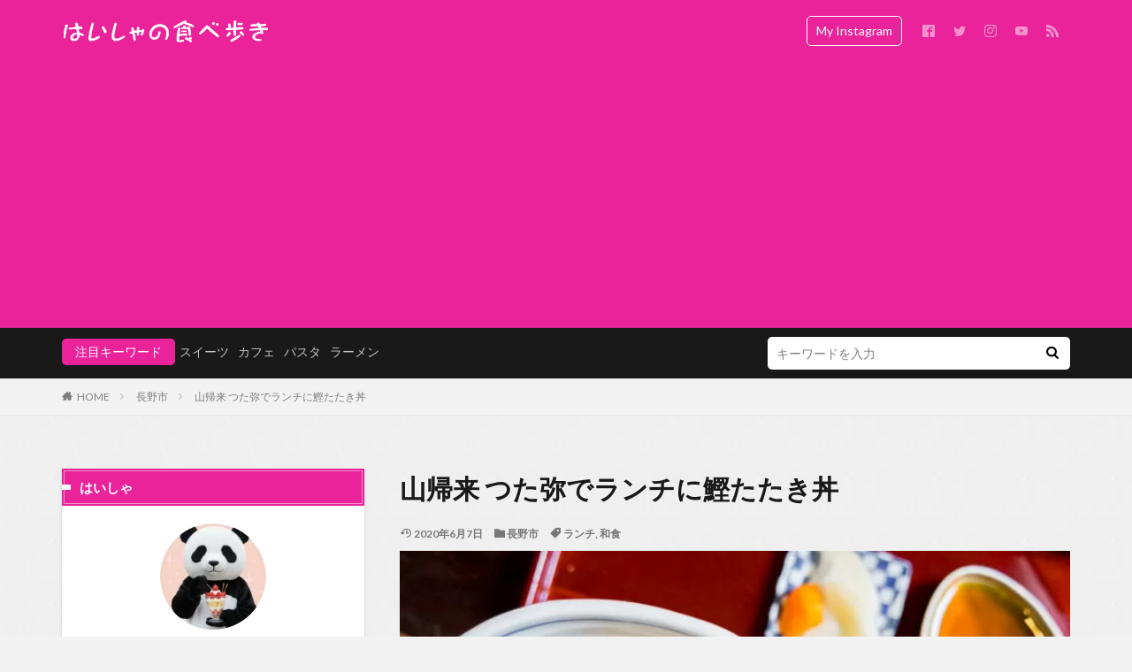

--- FILE ---
content_type: text/html; charset=UTF-8
request_url: https://www.hahahaishya.com/tsutaya-katuo/
body_size: 22292
content:

<!DOCTYPE html>
<html lang="ja" prefix="og: http://ogp.me/ns#" class="t-html 
">
<head prefix="og: http://ogp.me/ns# fb: http://ogp.me/ns/fb# article: http://ogp.me/ns/article#">
<!-- wexal_pst_init.js does not exist -->
<!-- engagement_delay.js does not exist -->
<link rel="dns-prefetch" href="//www.googletagmanager.com/">
<link rel="preconnect" href="//www.googletagmanager.com/">
<link rel="dns-prefetch" href="//pagead2.googlesyndication.com/">
<link rel="dns-prefetch" href="//www.google.com/">
<link rel="dns-prefetch" href="//fundingchoicesmessages.google.com/">
<link rel="dns-prefetch" href="//news.google.com/">
<link rel="dns-prefetch" href="//fonts.googleapis.com/">
<link rel="dns-prefetch" href="//ajax.googleapis.com/">
<link rel="dns-prefetch" href="//platform.twitter.com/">
<meta charset="UTF-8">
<title>山帰来 つた弥でランチに鰹たたき丼│長野を食べ歩き</title>
<meta name='robots' content='max-image-preview:large'/>
<!-- Google tag (gtag.js) consent mode dataLayer added by Site Kit -->
<script type="text/javascript" id="google_gtagjs-js-consent-mode-data-layer">
/* <![CDATA[ */
window.dataLayer = window.dataLayer || [];function gtag(){dataLayer.push(arguments);}
gtag('consent', 'default', {"ad_personalization":"denied","ad_storage":"denied","ad_user_data":"denied","analytics_storage":"denied","functionality_storage":"denied","security_storage":"denied","personalization_storage":"denied","region":["AT","BE","BG","CH","CY","CZ","DE","DK","EE","ES","FI","FR","GB","GR","HR","HU","IE","IS","IT","LI","LT","LU","LV","MT","NL","NO","PL","PT","RO","SE","SI","SK"],"wait_for_update":500});
window._googlesitekitConsentCategoryMap = {"statistics":["analytics_storage"],"marketing":["ad_storage","ad_user_data","ad_personalization"],"functional":["functionality_storage","security_storage"],"preferences":["personalization_storage"]};
window._googlesitekitConsents = {"ad_personalization":"denied","ad_storage":"denied","ad_user_data":"denied","analytics_storage":"denied","functionality_storage":"denied","security_storage":"denied","personalization_storage":"denied","region":["AT","BE","BG","CH","CY","CZ","DE","DK","EE","ES","FI","FR","GB","GR","HR","HU","IE","IS","IT","LI","LT","LU","LV","MT","NL","NO","PL","PT","RO","SE","SI","SK"],"wait_for_update":500};
/* ]]> */
</script>
<!-- Google タグ (gtag.js) の終了同意モード dataLayer が Site Kit によって追加されました -->
<link rel='dns-prefetch' href='//news.google.com'/>
<link rel='dns-prefetch' href='//www.googletagmanager.com'/>
<link rel='dns-prefetch' href='//pagead2.googlesyndication.com'/>
<link rel='dns-prefetch' href='//fundingchoicesmessages.google.com'/>
<style id='wp-img-auto-sizes-contain-inline-css' type='text/css'>
img:is([sizes=auto i],[sizes^="auto," i]){contain-intrinsic-size:3000px 1500px}
/*# sourceURL=wp-img-auto-sizes-contain-inline-css */
</style>
<link rel='stylesheet' id='thickbox-css' href='https://www.hahahaishya.com/wp-includes/js/thickbox/thickbox.css?ver=6.9' type='text/css' media='all'/>
<link rel='stylesheet' id='wp-block-library-css' href='https://www.hahahaishya.com/wp-includes/css/dist/block-library/style.min.css?ver=6.9' type='text/css' media='all'/>
<style id='global-styles-inline-css' type='text/css'>
:root{--wp--preset--aspect-ratio--square: 1;--wp--preset--aspect-ratio--4-3: 4/3;--wp--preset--aspect-ratio--3-4: 3/4;--wp--preset--aspect-ratio--3-2: 3/2;--wp--preset--aspect-ratio--2-3: 2/3;--wp--preset--aspect-ratio--16-9: 16/9;--wp--preset--aspect-ratio--9-16: 9/16;--wp--preset--color--black: #000000;--wp--preset--color--cyan-bluish-gray: #abb8c3;--wp--preset--color--white: #ffffff;--wp--preset--color--pale-pink: #f78da7;--wp--preset--color--vivid-red: #cf2e2e;--wp--preset--color--luminous-vivid-orange: #ff6900;--wp--preset--color--luminous-vivid-amber: #fcb900;--wp--preset--color--light-green-cyan: #7bdcb5;--wp--preset--color--vivid-green-cyan: #00d084;--wp--preset--color--pale-cyan-blue: #8ed1fc;--wp--preset--color--vivid-cyan-blue: #0693e3;--wp--preset--color--vivid-purple: #9b51e0;--wp--preset--gradient--vivid-cyan-blue-to-vivid-purple: linear-gradient(135deg,rgb(6,147,227) 0%,rgb(155,81,224) 100%);--wp--preset--gradient--light-green-cyan-to-vivid-green-cyan: linear-gradient(135deg,rgb(122,220,180) 0%,rgb(0,208,130) 100%);--wp--preset--gradient--luminous-vivid-amber-to-luminous-vivid-orange: linear-gradient(135deg,rgb(252,185,0) 0%,rgb(255,105,0) 100%);--wp--preset--gradient--luminous-vivid-orange-to-vivid-red: linear-gradient(135deg,rgb(255,105,0) 0%,rgb(207,46,46) 100%);--wp--preset--gradient--very-light-gray-to-cyan-bluish-gray: linear-gradient(135deg,rgb(238,238,238) 0%,rgb(169,184,195) 100%);--wp--preset--gradient--cool-to-warm-spectrum: linear-gradient(135deg,rgb(74,234,220) 0%,rgb(151,120,209) 20%,rgb(207,42,186) 40%,rgb(238,44,130) 60%,rgb(251,105,98) 80%,rgb(254,248,76) 100%);--wp--preset--gradient--blush-light-purple: linear-gradient(135deg,rgb(255,206,236) 0%,rgb(152,150,240) 100%);--wp--preset--gradient--blush-bordeaux: linear-gradient(135deg,rgb(254,205,165) 0%,rgb(254,45,45) 50%,rgb(107,0,62) 100%);--wp--preset--gradient--luminous-dusk: linear-gradient(135deg,rgb(255,203,112) 0%,rgb(199,81,192) 50%,rgb(65,88,208) 100%);--wp--preset--gradient--pale-ocean: linear-gradient(135deg,rgb(255,245,203) 0%,rgb(182,227,212) 50%,rgb(51,167,181) 100%);--wp--preset--gradient--electric-grass: linear-gradient(135deg,rgb(202,248,128) 0%,rgb(113,206,126) 100%);--wp--preset--gradient--midnight: linear-gradient(135deg,rgb(2,3,129) 0%,rgb(40,116,252) 100%);--wp--preset--font-size--small: 13px;--wp--preset--font-size--medium: 20px;--wp--preset--font-size--large: 36px;--wp--preset--font-size--x-large: 42px;--wp--preset--spacing--20: 0.44rem;--wp--preset--spacing--30: 0.67rem;--wp--preset--spacing--40: 1rem;--wp--preset--spacing--50: 1.5rem;--wp--preset--spacing--60: 2.25rem;--wp--preset--spacing--70: 3.38rem;--wp--preset--spacing--80: 5.06rem;--wp--preset--shadow--natural: 6px 6px 9px rgba(0, 0, 0, 0.2);--wp--preset--shadow--deep: 12px 12px 50px rgba(0, 0, 0, 0.4);--wp--preset--shadow--sharp: 6px 6px 0px rgba(0, 0, 0, 0.2);--wp--preset--shadow--outlined: 6px 6px 0px -3px rgb(255, 255, 255), 6px 6px rgb(0, 0, 0);--wp--preset--shadow--crisp: 6px 6px 0px rgb(0, 0, 0);}:where(.is-layout-flex){gap: 0.5em;}:where(.is-layout-grid){gap: 0.5em;}body .is-layout-flex{display: flex;}.is-layout-flex{flex-wrap: wrap;align-items: center;}.is-layout-flex > :is(*, div){margin: 0;}body .is-layout-grid{display: grid;}.is-layout-grid > :is(*, div){margin: 0;}:where(.wp-block-columns.is-layout-flex){gap: 2em;}:where(.wp-block-columns.is-layout-grid){gap: 2em;}:where(.wp-block-post-template.is-layout-flex){gap: 1.25em;}:where(.wp-block-post-template.is-layout-grid){gap: 1.25em;}.has-black-color{color: var(--wp--preset--color--black) !important;}.has-cyan-bluish-gray-color{color: var(--wp--preset--color--cyan-bluish-gray) !important;}.has-white-color{color: var(--wp--preset--color--white) !important;}.has-pale-pink-color{color: var(--wp--preset--color--pale-pink) !important;}.has-vivid-red-color{color: var(--wp--preset--color--vivid-red) !important;}.has-luminous-vivid-orange-color{color: var(--wp--preset--color--luminous-vivid-orange) !important;}.has-luminous-vivid-amber-color{color: var(--wp--preset--color--luminous-vivid-amber) !important;}.has-light-green-cyan-color{color: var(--wp--preset--color--light-green-cyan) !important;}.has-vivid-green-cyan-color{color: var(--wp--preset--color--vivid-green-cyan) !important;}.has-pale-cyan-blue-color{color: var(--wp--preset--color--pale-cyan-blue) !important;}.has-vivid-cyan-blue-color{color: var(--wp--preset--color--vivid-cyan-blue) !important;}.has-vivid-purple-color{color: var(--wp--preset--color--vivid-purple) !important;}.has-black-background-color{background-color: var(--wp--preset--color--black) !important;}.has-cyan-bluish-gray-background-color{background-color: var(--wp--preset--color--cyan-bluish-gray) !important;}.has-white-background-color{background-color: var(--wp--preset--color--white) !important;}.has-pale-pink-background-color{background-color: var(--wp--preset--color--pale-pink) !important;}.has-vivid-red-background-color{background-color: var(--wp--preset--color--vivid-red) !important;}.has-luminous-vivid-orange-background-color{background-color: var(--wp--preset--color--luminous-vivid-orange) !important;}.has-luminous-vivid-amber-background-color{background-color: var(--wp--preset--color--luminous-vivid-amber) !important;}.has-light-green-cyan-background-color{background-color: var(--wp--preset--color--light-green-cyan) !important;}.has-vivid-green-cyan-background-color{background-color: var(--wp--preset--color--vivid-green-cyan) !important;}.has-pale-cyan-blue-background-color{background-color: var(--wp--preset--color--pale-cyan-blue) !important;}.has-vivid-cyan-blue-background-color{background-color: var(--wp--preset--color--vivid-cyan-blue) !important;}.has-vivid-purple-background-color{background-color: var(--wp--preset--color--vivid-purple) !important;}.has-black-border-color{border-color: var(--wp--preset--color--black) !important;}.has-cyan-bluish-gray-border-color{border-color: var(--wp--preset--color--cyan-bluish-gray) !important;}.has-white-border-color{border-color: var(--wp--preset--color--white) !important;}.has-pale-pink-border-color{border-color: var(--wp--preset--color--pale-pink) !important;}.has-vivid-red-border-color{border-color: var(--wp--preset--color--vivid-red) !important;}.has-luminous-vivid-orange-border-color{border-color: var(--wp--preset--color--luminous-vivid-orange) !important;}.has-luminous-vivid-amber-border-color{border-color: var(--wp--preset--color--luminous-vivid-amber) !important;}.has-light-green-cyan-border-color{border-color: var(--wp--preset--color--light-green-cyan) !important;}.has-vivid-green-cyan-border-color{border-color: var(--wp--preset--color--vivid-green-cyan) !important;}.has-pale-cyan-blue-border-color{border-color: var(--wp--preset--color--pale-cyan-blue) !important;}.has-vivid-cyan-blue-border-color{border-color: var(--wp--preset--color--vivid-cyan-blue) !important;}.has-vivid-purple-border-color{border-color: var(--wp--preset--color--vivid-purple) !important;}.has-vivid-cyan-blue-to-vivid-purple-gradient-background{background: var(--wp--preset--gradient--vivid-cyan-blue-to-vivid-purple) !important;}.has-light-green-cyan-to-vivid-green-cyan-gradient-background{background: var(--wp--preset--gradient--light-green-cyan-to-vivid-green-cyan) !important;}.has-luminous-vivid-amber-to-luminous-vivid-orange-gradient-background{background: var(--wp--preset--gradient--luminous-vivid-amber-to-luminous-vivid-orange) !important;}.has-luminous-vivid-orange-to-vivid-red-gradient-background{background: var(--wp--preset--gradient--luminous-vivid-orange-to-vivid-red) !important;}.has-very-light-gray-to-cyan-bluish-gray-gradient-background{background: var(--wp--preset--gradient--very-light-gray-to-cyan-bluish-gray) !important;}.has-cool-to-warm-spectrum-gradient-background{background: var(--wp--preset--gradient--cool-to-warm-spectrum) !important;}.has-blush-light-purple-gradient-background{background: var(--wp--preset--gradient--blush-light-purple) !important;}.has-blush-bordeaux-gradient-background{background: var(--wp--preset--gradient--blush-bordeaux) !important;}.has-luminous-dusk-gradient-background{background: var(--wp--preset--gradient--luminous-dusk) !important;}.has-pale-ocean-gradient-background{background: var(--wp--preset--gradient--pale-ocean) !important;}.has-electric-grass-gradient-background{background: var(--wp--preset--gradient--electric-grass) !important;}.has-midnight-gradient-background{background: var(--wp--preset--gradient--midnight) !important;}.has-small-font-size{font-size: var(--wp--preset--font-size--small) !important;}.has-medium-font-size{font-size: var(--wp--preset--font-size--medium) !important;}.has-large-font-size{font-size: var(--wp--preset--font-size--large) !important;}.has-x-large-font-size{font-size: var(--wp--preset--font-size--x-large) !important;}
/*# sourceURL=global-styles-inline-css */
</style>
<style id='classic-theme-styles-inline-css' type='text/css'>
/*! This file is auto-generated */
.wp-block-button__link{color:#fff;background-color:#32373c;border-radius:9999px;box-shadow:none;text-decoration:none;padding:calc(.667em + 2px) calc(1.333em + 2px);font-size:1.125em}.wp-block-file__button{background:#32373c;color:#fff;text-decoration:none}
/*# sourceURL=/wp-includes/css/classic-themes.min.css */
</style>
<link rel='stylesheet' id='ppress-frontend-css' href='https://www.hahahaishya.com/wp-content/plugins/wp-user-avatar/assets/css/frontend.min.css?ver=4.16.8' type='text/css' media='all'/>
<link rel='stylesheet' id='ppress-flatpickr-css' href='https://www.hahahaishya.com/wp-content/plugins/wp-user-avatar/assets/flatpickr/flatpickr.min.css?ver=4.16.8' type='text/css' media='all'/>
<link rel='stylesheet' id='ppress-select2-css' href='https://www.hahahaishya.com/wp-content/plugins/wp-user-avatar/assets/select2/select2.min.css?ver=6.9' type='text/css' media='all'/>
<script type="text/javascript" src="https://www.hahahaishya.com/wp-includes/js/jquery/jquery.min.js?ver=3.7.1" id="jquery-core-js"></script>
<script type="text/javascript" src="https://www.hahahaishya.com/wp-includes/js/jquery/jquery-migrate.min.js?ver=3.4.1" id="jquery-migrate-js"></script>
<script type="text/javascript" src="https://www.hahahaishya.com/wp-content/plugins/wp-user-avatar/assets/flatpickr/flatpickr.min.js?ver=4.16.8" id="ppress-flatpickr-js"></script>
<script type="text/javascript" src="https://www.hahahaishya.com/wp-content/plugins/wp-user-avatar/assets/select2/select2.min.js?ver=4.16.8" id="ppress-select2-js"></script>
<!-- Site Kit によって追加された Google タグ（gtag.js）スニペット -->
<!-- Google アナリティクス スニペット (Site Kit が追加) -->
<!-- Site Kit によって追加された Google 広告のスニペット -->
<script type="text/javascript" src="https://www.googletagmanager.com/gtag/js?id=G-M8SBYV5W73" id="google_gtagjs-js" async></script>
<script type="text/javascript" id="google_gtagjs-js-after">
/* <![CDATA[ */
window.dataLayer = window.dataLayer || [];function gtag(){dataLayer.push(arguments);}
gtag("set","linker",{"domains":["www.hahahaishya.com"]});
gtag("js", new Date());
gtag("set", "developer_id.dZTNiMT", true);
gtag("config", "G-M8SBYV5W73", {"googlesitekit_post_type":"post"});
gtag("config", "AW-5003462090");
//# sourceURL=google_gtagjs-js-after
/* ]]> */
</script>
<link rel="alternate" title="JSON" type="application/json" href="https://www.hahahaishya.com/wp-json/wp/v2/posts/855"/><meta name="generator" content="Site Kit by Google 1.170.0"/><link rel="amphtml" href="https://www.hahahaishya.com/tsutaya-katuo/?type=AMP">
<link class="css-async" rel href="https://www.hahahaishya.com/wp-content/themes/the-thor/css/icon.min.css">
<link class="css-async" rel href="https://fonts.googleapis.com/css?family=Lato:100,300,400,700,900">
<link class="css-async" rel href="https://fonts.googleapis.com/css?family=Fjalla+One">
<link rel="stylesheet" href="https://fonts.googleapis.com/css?family=Noto+Sans+JP:100,200,300,400,500,600,700,800,900">
<link rel="stylesheet" href="https://www.hahahaishya.com/wp-content/themes/the-thor/style.min.css">
<link class="css-async" rel href="https://www.hahahaishya.com/wp-content/themes/the-thor-child/style-user.css?1584946550">
<link rel="canonical" href="https://www.hahahaishya.com/tsutaya-katuo/"/>
<script src="https://ajax.googleapis.com/ajax/libs/jquery/1.12.4/jquery.min.js"></script>
<meta http-equiv="X-UA-Compatible" content="IE=edge">
<meta name="viewport" content="width=device-width, initial-scale=1, viewport-fit=cover"/>
<style>
.widget.widget_nav_menu ul.menu{border-color: rgba(234,35,154,0.15);}.widget.widget_nav_menu ul.menu li{border-color: rgba(234,35,154,0.75);}.widget.widget_nav_menu ul.menu .sub-menu li{border-color: rgba(234,35,154,0.15);}.widget.widget_nav_menu ul.menu .sub-menu li .sub-menu li:first-child{border-color: rgba(234,35,154,0.15);}.widget.widget_nav_menu ul.menu li a:hover{background-color: rgba(234,35,154,0.75);}.widget.widget_nav_menu ul.menu .current-menu-item > a{background-color: rgba(234,35,154,0.75);}.widget.widget_nav_menu ul.menu li .sub-menu li a:before {color:#ea239a;}.widget.widget_nav_menu ul.menu li a{background-color:#ea239a;}.widget.widget_nav_menu ul.menu .sub-menu a:hover{color:#ea239a;}.widget.widget_nav_menu ul.menu .sub-menu .current-menu-item a{color:#ea239a;}.widget.widget_categories ul{border-color: rgba(234,35,154,0.15);}.widget.widget_categories ul li{border-color: rgba(234,35,154,0.75);}.widget.widget_categories ul .children li{border-color: rgba(234,35,154,0.15);}.widget.widget_categories ul .children li .children li:first-child{border-color: rgba(234,35,154,0.15);}.widget.widget_categories ul li a:hover{background-color: rgba(234,35,154,0.75);}.widget.widget_categories ul .current-menu-item > a{background-color: rgba(234,35,154,0.75);}.widget.widget_categories ul li .children li a:before {color:#ea239a;}.widget.widget_categories ul li a{background-color:#ea239a;}.widget.widget_categories ul .children a:hover{color:#ea239a;}.widget.widget_categories ul .children .current-menu-item a{color:#ea239a;}.widgetSearch__input:hover{border-color:#ea239a;}.widgetCatTitle{background-color:#ea239a;}.widgetCatTitle__inner{background-color:#ea239a;}.widgetSearch__submit:hover{background-color:#ea239a;}.widgetProfile__sns{background-color:#ea239a;}.widget.widget_calendar .calendar_wrap tbody a:hover{background-color:#ea239a;}.widget ul li a:hover{color:#ea239a;}.widget.widget_rss .rsswidget:hover{color:#ea239a;}.widget.widget_tag_cloud a:hover{background-color:#ea239a;}.widget select:hover{border-color:#ea239a;}.widgetSearch__checkLabel:hover:after{border-color:#ea239a;}.widgetSearch__check:checked .widgetSearch__checkLabel:before, .widgetSearch__check:checked + .widgetSearch__checkLabel:before{border-color:#ea239a;}.widgetTab__item.current{border-top-color:#ea239a;}.widgetTab__item:hover{border-top-color:#ea239a;}.searchHead__title{background-color:#ea239a;}.searchHead__submit:hover{color:#ea239a;}.menuBtn__close:hover{color:#ea239a;}.menuBtn__link:hover{color:#ea239a;}@media only screen and (min-width: 992px){.menuBtn__link {background-color:#ea239a;}}.t-headerCenter .menuBtn__link:hover{color:#ea239a;}.searchBtn__close:hover{color:#ea239a;}.searchBtn__link:hover{color:#ea239a;}.breadcrumb__item a:hover{color:#ea239a;}.pager__item{color:#ea239a;}.pager__item:hover, .pager__item-current{background-color:#ea239a; color:#fff;}.page-numbers{color:#ea239a;}.page-numbers:hover, .page-numbers.current{background-color:#ea239a; color:#fff;}.pagePager__item{color:#ea239a;}.pagePager__item:hover, .pagePager__item-current{background-color:#ea239a; color:#fff;}.heading a:hover{color:#ea239a;}.eyecatch__cat{background-color:#ea239a;}.the__category{background-color:#ea239a;}.dateList__item a:hover{color:#ea239a;}.controllerFooter__item:last-child{background-color:#ea239a;}.controllerFooter__close{background-color:#ea239a;}.bottomFooter__topBtn{background-color:#ea239a;}.mask-color{background-color:#ea239a;}.mask-colorgray{background-color:#ea239a;}.pickup3__item{background-color:#ea239a;}.categoryBox__title{color:#ea239a;}.comments__list .comment-meta{background-color:#ea239a;}.comment-respond .submit{background-color:#ea239a;}.prevNext__pop{background-color:#ea239a;}.swiper-pagination-bullet-active{background-color:#ea239a;}.swiper-slider .swiper-button-next, .swiper-slider .swiper-container-rtl .swiper-button-prev, .swiper-slider .swiper-button-prev, .swiper-slider .swiper-container-rtl .swiper-button-next	{background-color:#ea239a;}body{background:#f2f2f2 url(https://www.hahahaishya.com/wp-content/uploads/2020/03/431265-e1591230107190.jpg) repeat center center;}.t-headerColor .l-header{background-color:#ea239a;}.t-headerColor .globalNavi::before{background: -webkit-gradient(linear,left top,right top,color-stop(0%,rgba(255,255,255,0)),color-stop(100%,#ea239a));}.t-headerColor .subNavi__link-pickup:hover{color:#ea239a;}.snsFooter{background-color:#ea239a}.widget-main .heading.heading-widget{background-color:#ea239a}.widget-main .heading.heading-widgetsimple{background-color:#ea239a}.widget-main .heading.heading-widgetsimplewide{background-color:#ea239a}.widget-main .heading.heading-widgetwide{background-color:#ea239a}.widget-main .heading.heading-widgetbottom:before{border-color:#ea239a}.widget-main .heading.heading-widgetborder{border-color:#ea239a}.widget-main .heading.heading-widgetborder::before,.widget-main .heading.heading-widgetborder::after{background-color:#ea239a}.widget-side .heading.heading-widget{background-color:#ea239a}.widget-side .heading.heading-widgetsimple{background-color:#ea239a}.widget-side .heading.heading-widgetsimplewide{background-color:#ea239a}.widget-side .heading.heading-widgetwide{background-color:#ea239a}.widget-side .heading.heading-widgetbottom:before{border-color:#ea239a}.widget-side .heading.heading-widgetborder{border-color:#ea239a}.widget-side .heading.heading-widgetborder::before,.widget-side .heading.heading-widgetborder::after{background-color:#ea239a}.widget-foot .heading.heading-widget{background-color:#ea239a}.widget-foot .heading.heading-widgetsimple{background-color:#ea239a}.widget-foot .heading.heading-widgetsimplewide{background-color:#ea239a}.widget-foot .heading.heading-widgetwide{background-color:#ea239a}.widget-foot .heading.heading-widgetbottom:before{border-color:#ea239a}.widget-foot .heading.heading-widgetborder{border-color:#ea239a}.widget-foot .heading.heading-widgetborder::before,.widget-foot .heading.heading-widgetborder::after{background-color:#ea239a}.widget-menu .heading.heading-widget{background-color:#ea239a}.widget-menu .heading.heading-widgetsimple{background-color:#ea239a}.widget-menu .heading.heading-widgetsimplewide{background-color:#ea239a}.widget-menu .heading.heading-widgetwide{background-color:#ea239a}.widget-menu .heading.heading-widgetbottom:before{border-color:#ea239a}.widget-menu .heading.heading-widgetborder{border-color:#ea239a}.widget-menu .heading.heading-widgetborder::before,.widget-menu .heading.heading-widgetborder::after{background-color:#ea239a}.still{height: 260px;}@media only screen and (min-width: 768px){.still {height: 450px;}}.pickupHead{background-color:#ea239a}.rankingBox__bg{background-color:#ea239a}.the__ribbon{background-color:#dd5454}.the__ribbon:after{border-left-color:#dd5454; border-right-color:#dd5454}.eyecatch__link.eyecatch__link-mask:hover::after {background-color: rgba(198,145,180,0.5);}.eyecatch__link.eyecatch__link-maskzoom:hover::after {background-color: rgba(198,145,180,0.5);}.eyecatch__link.eyecatch__link-maskzoomrotate:hover::after {background-color: rgba(198,145,180,0.5);}.content .afTagBox__btnDetail{background-color:#ea239a;}.widget .widgetAfTag__btnDetail{background-color:#ea239a;}.content .afTagBox__btnAf{background-color:#ea239a;}.widget .widgetAfTag__btnAf{background-color:#ea239a;}.content a{color:#ea239a;}.phrase a{color:#ea239a;}.content .sitemap li a:hover{color:#ea239a;}.content h2 a:hover,.content h3 a:hover,.content h4 a:hover,.content h5 a:hover{color:#ea239a;}.content ul.menu li a:hover{color:#ea239a;}.content .es-LiconBox:before{background-color:#a83f3f;}.content .es-LiconCircle:before{background-color:#a83f3f;}.content .es-BTiconBox:before{background-color:#a83f3f;}.content .es-BTiconCircle:before{background-color:#a83f3f;}.content .es-BiconObi{border-color:#a83f3f;}.content .es-BiconCorner:before{background-color:#a83f3f;}.content .es-BiconCircle:before{background-color:#a83f3f;}.content .es-BmarkHatena::before{background-color:#005293;}.content .es-BmarkExcl::before{background-color:#b60105;}.content .es-BmarkQ::before{background-color:#005293;}.content .es-BmarkQ::after{border-top-color:#005293;}.content .es-BmarkA::before{color:#b60105;}.content .es-BsubTradi::before{color:#ffffff;background-color:#b60105;border-color:#b60105;}.btn__link-primary{color:#ffffff; background-color:#dd9b9b;}.content .btn__link-primary{color:#ffffff; background-color:#dd9b9b;}.searchBtn__contentInner .btn__link-search{color:#ffffff; background-color:#dd9b9b;}.btn__link-secondary{color:#ffffff; background-color:#3f3f3f;}.content .btn__link-secondary{color:#ffffff; background-color:#3f3f3f;}.btn__link-search{color:#ffffff; background-color:#3f3f3f;}.btn__link-normal{color:#3f3f3f;}.content .btn__link-normal{color:#3f3f3f;}.btn__link-normal:hover{background-color:#3f3f3f;}.content .btn__link-normal:hover{background-color:#3f3f3f;}.comments__list .comment-reply-link{color:#3f3f3f;}.comments__list .comment-reply-link:hover{background-color:#3f3f3f;}@media only screen and (min-width: 992px){.subNavi__link-pickup{color:#3f3f3f;}}@media only screen and (min-width: 992px){.subNavi__link-pickup:hover{background-color:#3f3f3f;}}.partsH2-12 h2{color:#191919; border-left-color:#8fa8bf; border-bottom-color:#d8d8d8;}.partsH3-5 h3{color:#000000; background: linear-gradient(transparent 60%, #8fa8bf 60%);}.content h4{color:#191919}.content h5{color:#191919}.content ul > li::before{color:#dd9b9b;}.content ul{color:#191919;}.content ol > li::before{color:#a83f3f; border-color:#a83f3f;}.content ol > li > ol > li::before{background-color:#a83f3f; border-color:#a83f3f;}.content ol > li > ol > li > ol > li::before{color:#a83f3f; border-color:#a83f3f;}.content ol{color:#191919;}.content .balloon .balloon__text{color:#191919; background-color:#f2f2f2;}.content .balloon .balloon__text-left:before{border-left-color:#f2f2f2;}.content .balloon .balloon__text-right:before{border-right-color:#f2f2f2;}.content .balloon-boder .balloon__text{color:#191919; background-color:#ffffff;  border-color:#d8d8d8;}.content .balloon-boder .balloon__text-left:before{border-left-color:#d8d8d8;}.content .balloon-boder .balloon__text-left:after{border-left-color:#ffffff;}.content .balloon-boder .balloon__text-right:before{border-right-color:#d8d8d8;}.content .balloon-boder .balloon__text-right:after{border-right-color:#ffffff;}.content blockquote{color:#191919; background-color:#f2f2f2;}.content blockquote::before{color:#d8d8d8;}.content table{color:#191919; border-top-color:#E5E5E5; border-left-color:#E5E5E5;}.content table th{background:#7f7f7f; color:#ffffff; ;border-right-color:#E5E5E5; border-bottom-color:#E5E5E5;}.content table td{background:#ffffff; ;border-right-color:#E5E5E5; border-bottom-color:#E5E5E5;}.content table tr:nth-child(odd) td{background-color:#f2f2f2;}
</style>
<!-- Site Kit が追加した Google AdSense メタタグ -->
<meta name="google-adsense-platform-account" content="ca-host-pub-2644536267352236">
<meta name="google-adsense-platform-domain" content="sitekit.withgoogle.com">
<!-- Site Kit が追加した End Google AdSense メタタグ -->
<!-- Google AdSense スニペット (Site Kit が追加) -->
<script type="text/javascript" async="async" src="https://pagead2.googlesyndication.com/pagead/js/adsbygoogle.js?client=ca-pub-8348458905951808&amp;host=ca-host-pub-2644536267352236" crossorigin="anonymous"></script>
<!-- (ここまで) Google AdSense スニペット (Site Kit が追加) -->
<!-- Site Kit によって追加された「Google AdSense 広告ブロックによる損失収益の回復」スニペット -->
<script async src="https://fundingchoicesmessages.google.com/i/pub-8348458905951808?ers=1" nonce="6bE3mmuQ4AYEIQx2dZRN-A"></script><script nonce="6bE3mmuQ4AYEIQx2dZRN-A">(function() {function signalGooglefcPresent() {if (!window.frames['googlefcPresent']) {if (document.body) {const iframe = document.createElement('iframe'); iframe.style = 'width: 0; height: 0; border: none; z-index: -1000; left: -1000px; top: -1000px;'; iframe.style.display = 'none'; iframe.name = 'googlefcPresent'; document.body.appendChild(iframe);} else {setTimeout(signalGooglefcPresent, 0);}}}signalGooglefcPresent();})();</script>
<!-- Site Kit によって追加された「Google AdSense 広告ブロックによる損失収益の回復」スニペットを終了 -->
<!-- Site Kit によって追加された「Google AdSense 広告ブロックによる損失収益の回復エラー保護」スニペット -->
<script>(function(){'use strict';function aa(a){var b=0;return function(){return b<a.length?{done:!1,value:a[b++]}:{done:!0}}}var ba="function"==typeof Object.defineProperties?Object.defineProperty:function(a,b,c){if(a==Array.prototype||a==Object.prototype)return a;a[b]=c.value;return a};
function ea(a){a=["object"==typeof globalThis&&globalThis,a,"object"==typeof window&&window,"object"==typeof self&&self,"object"==typeof global&&global];for(var b=0;b<a.length;++b){var c=a[b];if(c&&c.Math==Math)return c}throw Error("Cannot find global object");}var fa=ea(this);function ha(a,b){if(b)a:{var c=fa;a=a.split(".");for(var d=0;d<a.length-1;d++){var e=a[d];if(!(e in c))break a;c=c[e]}a=a[a.length-1];d=c[a];b=b(d);b!=d&&null!=b&&ba(c,a,{configurable:!0,writable:!0,value:b})}}
var ia="function"==typeof Object.create?Object.create:function(a){function b(){}b.prototype=a;return new b},l;if("function"==typeof Object.setPrototypeOf)l=Object.setPrototypeOf;else{var m;a:{var ja={a:!0},ka={};try{ka.__proto__=ja;m=ka.a;break a}catch(a){}m=!1}l=m?function(a,b){a.__proto__=b;if(a.__proto__!==b)throw new TypeError(a+" is not extensible");return a}:null}var la=l;
function n(a,b){a.prototype=ia(b.prototype);a.prototype.constructor=a;if(la)la(a,b);else for(var c in b)if("prototype"!=c)if(Object.defineProperties){var d=Object.getOwnPropertyDescriptor(b,c);d&&Object.defineProperty(a,c,d)}else a[c]=b[c];a.A=b.prototype}function ma(){for(var a=Number(this),b=[],c=a;c<arguments.length;c++)b[c-a]=arguments[c];return b}
var na="function"==typeof Object.assign?Object.assign:function(a,b){for(var c=1;c<arguments.length;c++){var d=arguments[c];if(d)for(var e in d)Object.prototype.hasOwnProperty.call(d,e)&&(a[e]=d[e])}return a};ha("Object.assign",function(a){return a||na});/*

 Copyright The Closure Library Authors.
 SPDX-License-Identifier: Apache-2.0
*/
var p=this||self;function q(a){return a};var t,u;a:{for(var oa=["CLOSURE_FLAGS"],v=p,x=0;x<oa.length;x++)if(v=v[oa[x]],null==v){u=null;break a}u=v}var pa=u&&u[610401301];t=null!=pa?pa:!1;var z,qa=p.navigator;z=qa?qa.userAgentData||null:null;function A(a){return t?z?z.brands.some(function(b){return(b=b.brand)&&-1!=b.indexOf(a)}):!1:!1}function B(a){var b;a:{if(b=p.navigator)if(b=b.userAgent)break a;b=""}return-1!=b.indexOf(a)};function C(){return t?!!z&&0<z.brands.length:!1}function D(){return C()?A("Chromium"):(B("Chrome")||B("CriOS"))&&!(C()?0:B("Edge"))||B("Silk")};var ra=C()?!1:B("Trident")||B("MSIE");!B("Android")||D();D();B("Safari")&&(D()||(C()?0:B("Coast"))||(C()?0:B("Opera"))||(C()?0:B("Edge"))||(C()?A("Microsoft Edge"):B("Edg/"))||C()&&A("Opera"));var sa={},E=null;var ta="undefined"!==typeof Uint8Array,ua=!ra&&"function"===typeof btoa;var F="function"===typeof Symbol&&"symbol"===typeof Symbol()?Symbol():void 0,G=F?function(a,b){a[F]|=b}:function(a,b){void 0!==a.g?a.g|=b:Object.defineProperties(a,{g:{value:b,configurable:!0,writable:!0,enumerable:!1}})};function va(a){var b=H(a);1!==(b&1)&&(Object.isFrozen(a)&&(a=Array.prototype.slice.call(a)),I(a,b|1))}
var H=F?function(a){return a[F]|0}:function(a){return a.g|0},J=F?function(a){return a[F]}:function(a){return a.g},I=F?function(a,b){a[F]=b}:function(a,b){void 0!==a.g?a.g=b:Object.defineProperties(a,{g:{value:b,configurable:!0,writable:!0,enumerable:!1}})};function wa(){var a=[];G(a,1);return a}function xa(a,b){I(b,(a|0)&-99)}function K(a,b){I(b,(a|34)&-73)}function L(a){a=a>>11&1023;return 0===a?536870912:a};var M={};function N(a){return null!==a&&"object"===typeof a&&!Array.isArray(a)&&a.constructor===Object}var O,ya=[];I(ya,39);O=Object.freeze(ya);var P;function Q(a,b){P=b;a=new a(b);P=void 0;return a}
function R(a,b,c){null==a&&(a=P);P=void 0;if(null==a){var d=96;c?(a=[c],d|=512):a=[];b&&(d=d&-2095105|(b&1023)<<11)}else{if(!Array.isArray(a))throw Error();d=H(a);if(d&64)return a;d|=64;if(c&&(d|=512,c!==a[0]))throw Error();a:{c=a;var e=c.length;if(e){var f=e-1,g=c[f];if(N(g)){d|=256;b=(d>>9&1)-1;e=f-b;1024<=e&&(za(c,b,g),e=1023);d=d&-2095105|(e&1023)<<11;break a}}b&&(g=(d>>9&1)-1,b=Math.max(b,e-g),1024<b&&(za(c,g,{}),d|=256,b=1023),d=d&-2095105|(b&1023)<<11)}}I(a,d);return a}
function za(a,b,c){for(var d=1023+b,e=a.length,f=d;f<e;f++){var g=a[f];null!=g&&g!==c&&(c[f-b]=g)}a.length=d+1;a[d]=c};function Aa(a){switch(typeof a){case "number":return isFinite(a)?a:String(a);case "boolean":return a?1:0;case "object":if(a&&!Array.isArray(a)&&ta&&null!=a&&a instanceof Uint8Array){if(ua){for(var b="",c=0,d=a.length-10240;c<d;)b+=String.fromCharCode.apply(null,a.subarray(c,c+=10240));b+=String.fromCharCode.apply(null,c?a.subarray(c):a);a=btoa(b)}else{void 0===b&&(b=0);if(!E){E={};c="ABCDEFGHIJKLMNOPQRSTUVWXYZabcdefghijklmnopqrstuvwxyz0123456789".split("");d=["+/=","+/","-_=","-_.","-_"];for(var e=
0;5>e;e++){var f=c.concat(d[e].split(""));sa[e]=f;for(var g=0;g<f.length;g++){var h=f[g];void 0===E[h]&&(E[h]=g)}}}b=sa[b];c=Array(Math.floor(a.length/3));d=b[64]||"";for(e=f=0;f<a.length-2;f+=3){var k=a[f],w=a[f+1];h=a[f+2];g=b[k>>2];k=b[(k&3)<<4|w>>4];w=b[(w&15)<<2|h>>6];h=b[h&63];c[e++]=g+k+w+h}g=0;h=d;switch(a.length-f){case 2:g=a[f+1],h=b[(g&15)<<2]||d;case 1:a=a[f],c[e]=b[a>>2]+b[(a&3)<<4|g>>4]+h+d}a=c.join("")}return a}}return a};function Ba(a,b,c){a=Array.prototype.slice.call(a);var d=a.length,e=b&256?a[d-1]:void 0;d+=e?-1:0;for(b=b&512?1:0;b<d;b++)a[b]=c(a[b]);if(e){b=a[b]={};for(var f in e)Object.prototype.hasOwnProperty.call(e,f)&&(b[f]=c(e[f]))}return a}function Da(a,b,c,d,e,f){if(null!=a){if(Array.isArray(a))a=e&&0==a.length&&H(a)&1?void 0:f&&H(a)&2?a:Ea(a,b,c,void 0!==d,e,f);else if(N(a)){var g={},h;for(h in a)Object.prototype.hasOwnProperty.call(a,h)&&(g[h]=Da(a[h],b,c,d,e,f));a=g}else a=b(a,d);return a}}
function Ea(a,b,c,d,e,f){var g=d||c?H(a):0;d=d?!!(g&32):void 0;a=Array.prototype.slice.call(a);for(var h=0;h<a.length;h++)a[h]=Da(a[h],b,c,d,e,f);c&&c(g,a);return a}function Fa(a){return a.s===M?a.toJSON():Aa(a)};function Ga(a,b,c){c=void 0===c?K:c;if(null!=a){if(ta&&a instanceof Uint8Array)return b?a:new Uint8Array(a);if(Array.isArray(a)){var d=H(a);if(d&2)return a;if(b&&!(d&64)&&(d&32||0===d))return I(a,d|34),a;a=Ea(a,Ga,d&4?K:c,!0,!1,!0);b=H(a);b&4&&b&2&&Object.freeze(a);return a}a.s===M&&(b=a.h,c=J(b),a=c&2?a:Q(a.constructor,Ha(b,c,!0)));return a}}function Ha(a,b,c){var d=c||b&2?K:xa,e=!!(b&32);a=Ba(a,b,function(f){return Ga(f,e,d)});G(a,32|(c?2:0));return a};function Ia(a,b){a=a.h;return Ja(a,J(a),b)}function Ja(a,b,c,d){if(-1===c)return null;if(c>=L(b)){if(b&256)return a[a.length-1][c]}else{var e=a.length;if(d&&b&256&&(d=a[e-1][c],null!=d))return d;b=c+((b>>9&1)-1);if(b<e)return a[b]}}function Ka(a,b,c,d,e){var f=L(b);if(c>=f||e){e=b;if(b&256)f=a[a.length-1];else{if(null==d)return;f=a[f+((b>>9&1)-1)]={};e|=256}f[c]=d;e&=-1025;e!==b&&I(a,e)}else a[c+((b>>9&1)-1)]=d,b&256&&(d=a[a.length-1],c in d&&delete d[c]),b&1024&&I(a,b&-1025)}
function La(a,b){var c=Ma;var d=void 0===d?!1:d;var e=a.h;var f=J(e),g=Ja(e,f,b,d);var h=!1;if(null==g||"object"!==typeof g||(h=Array.isArray(g))||g.s!==M)if(h){var k=h=H(g);0===k&&(k|=f&32);k|=f&2;k!==h&&I(g,k);c=new c(g)}else c=void 0;else c=g;c!==g&&null!=c&&Ka(e,f,b,c,d);e=c;if(null==e)return e;a=a.h;f=J(a);f&2||(g=e,c=g.h,h=J(c),g=h&2?Q(g.constructor,Ha(c,h,!1)):g,g!==e&&(e=g,Ka(a,f,b,e,d)));return e}function Na(a,b){a=Ia(a,b);return null==a||"string"===typeof a?a:void 0}
function Oa(a,b){a=Ia(a,b);return null!=a?a:0}function S(a,b){a=Na(a,b);return null!=a?a:""};function T(a,b,c){this.h=R(a,b,c)}T.prototype.toJSON=function(){var a=Ea(this.h,Fa,void 0,void 0,!1,!1);return Pa(this,a,!0)};T.prototype.s=M;T.prototype.toString=function(){return Pa(this,this.h,!1).toString()};
function Pa(a,b,c){var d=a.constructor.v,e=L(J(c?a.h:b)),f=!1;if(d){if(!c){b=Array.prototype.slice.call(b);var g;if(b.length&&N(g=b[b.length-1]))for(f=0;f<d.length;f++)if(d[f]>=e){Object.assign(b[b.length-1]={},g);break}f=!0}e=b;c=!c;g=J(a.h);a=L(g);g=(g>>9&1)-1;for(var h,k,w=0;w<d.length;w++)if(k=d[w],k<a){k+=g;var r=e[k];null==r?e[k]=c?O:wa():c&&r!==O&&va(r)}else h||(r=void 0,e.length&&N(r=e[e.length-1])?h=r:e.push(h={})),r=h[k],null==h[k]?h[k]=c?O:wa():c&&r!==O&&va(r)}d=b.length;if(!d)return b;
var Ca;if(N(h=b[d-1])){a:{var y=h;e={};c=!1;for(var ca in y)Object.prototype.hasOwnProperty.call(y,ca)&&(a=y[ca],Array.isArray(a)&&a!=a&&(c=!0),null!=a?e[ca]=a:c=!0);if(c){for(var rb in e){y=e;break a}y=null}}y!=h&&(Ca=!0);d--}for(;0<d;d--){h=b[d-1];if(null!=h)break;var cb=!0}if(!Ca&&!cb)return b;var da;f?da=b:da=Array.prototype.slice.call(b,0,d);b=da;f&&(b.length=d);y&&b.push(y);return b};function Qa(a){return function(b){if(null==b||""==b)b=new a;else{b=JSON.parse(b);if(!Array.isArray(b))throw Error(void 0);G(b,32);b=Q(a,b)}return b}};function Ra(a){this.h=R(a)}n(Ra,T);var Sa=Qa(Ra);var U;function V(a){this.g=a}V.prototype.toString=function(){return this.g+""};var Ta={};function Ua(){return Math.floor(2147483648*Math.random()).toString(36)+Math.abs(Math.floor(2147483648*Math.random())^Date.now()).toString(36)};function Va(a,b){b=String(b);"application/xhtml+xml"===a.contentType&&(b=b.toLowerCase());return a.createElement(b)}function Wa(a){this.g=a||p.document||document}Wa.prototype.appendChild=function(a,b){a.appendChild(b)};/*

 SPDX-License-Identifier: Apache-2.0
*/
function Xa(a,b){a.src=b instanceof V&&b.constructor===V?b.g:"type_error:TrustedResourceUrl";var c,d;(c=(b=null==(d=(c=(a.ownerDocument&&a.ownerDocument.defaultView||window).document).querySelector)?void 0:d.call(c,"script[nonce]"))?b.nonce||b.getAttribute("nonce")||"":"")&&a.setAttribute("nonce",c)};function Ya(a){a=void 0===a?document:a;return a.createElement("script")};function Za(a,b,c,d,e,f){try{var g=a.g,h=Ya(g);h.async=!0;Xa(h,b);g.head.appendChild(h);h.addEventListener("load",function(){e();d&&g.head.removeChild(h)});h.addEventListener("error",function(){0<c?Za(a,b,c-1,d,e,f):(d&&g.head.removeChild(h),f())})}catch(k){f()}};var $a=p.atob("aHR0cHM6Ly93d3cuZ3N0YXRpYy5jb20vaW1hZ2VzL2ljb25zL21hdGVyaWFsL3N5c3RlbS8xeC93YXJuaW5nX2FtYmVyXzI0ZHAucG5n"),ab=p.atob("WW91IGFyZSBzZWVpbmcgdGhpcyBtZXNzYWdlIGJlY2F1c2UgYWQgb3Igc2NyaXB0IGJsb2NraW5nIHNvZnR3YXJlIGlzIGludGVyZmVyaW5nIHdpdGggdGhpcyBwYWdlLg=="),bb=p.atob("RGlzYWJsZSBhbnkgYWQgb3Igc2NyaXB0IGJsb2NraW5nIHNvZnR3YXJlLCB0aGVuIHJlbG9hZCB0aGlzIHBhZ2Uu");function db(a,b,c){this.i=a;this.l=new Wa(this.i);this.g=null;this.j=[];this.m=!1;this.u=b;this.o=c}
function eb(a){if(a.i.body&&!a.m){var b=function(){fb(a);p.setTimeout(function(){return gb(a,3)},50)};Za(a.l,a.u,2,!0,function(){p[a.o]||b()},b);a.m=!0}}
function fb(a){for(var b=W(1,5),c=0;c<b;c++){var d=X(a);a.i.body.appendChild(d);a.j.push(d)}b=X(a);b.style.bottom="0";b.style.left="0";b.style.position="fixed";b.style.width=W(100,110).toString()+"%";b.style.zIndex=W(2147483544,2147483644).toString();b.style["background-color"]=hb(249,259,242,252,219,229);b.style["box-shadow"]="0 0 12px #888";b.style.color=hb(0,10,0,10,0,10);b.style.display="flex";b.style["justify-content"]="center";b.style["font-family"]="Roboto, Arial";c=X(a);c.style.width=W(80,
85).toString()+"%";c.style.maxWidth=W(750,775).toString()+"px";c.style.margin="24px";c.style.display="flex";c.style["align-items"]="flex-start";c.style["justify-content"]="center";d=Va(a.l.g,"IMG");d.className=Ua();d.src=$a;d.alt="Warning icon";d.style.height="24px";d.style.width="24px";d.style["padding-right"]="16px";var e=X(a),f=X(a);f.style["font-weight"]="bold";f.textContent=ab;var g=X(a);g.textContent=bb;Y(a,e,f);Y(a,e,g);Y(a,c,d);Y(a,c,e);Y(a,b,c);a.g=b;a.i.body.appendChild(a.g);b=W(1,5);for(c=
0;c<b;c++)d=X(a),a.i.body.appendChild(d),a.j.push(d)}function Y(a,b,c){for(var d=W(1,5),e=0;e<d;e++){var f=X(a);b.appendChild(f)}b.appendChild(c);c=W(1,5);for(d=0;d<c;d++)e=X(a),b.appendChild(e)}function W(a,b){return Math.floor(a+Math.random()*(b-a))}function hb(a,b,c,d,e,f){return"rgb("+W(Math.max(a,0),Math.min(b,255)).toString()+","+W(Math.max(c,0),Math.min(d,255)).toString()+","+W(Math.max(e,0),Math.min(f,255)).toString()+")"}function X(a){a=Va(a.l.g,"DIV");a.className=Ua();return a}
function gb(a,b){0>=b||null!=a.g&&0!=a.g.offsetHeight&&0!=a.g.offsetWidth||(ib(a),fb(a),p.setTimeout(function(){return gb(a,b-1)},50))}
function ib(a){var b=a.j;var c="undefined"!=typeof Symbol&&Symbol.iterator&&b[Symbol.iterator];if(c)b=c.call(b);else if("number"==typeof b.length)b={next:aa(b)};else throw Error(String(b)+" is not an iterable or ArrayLike");for(c=b.next();!c.done;c=b.next())(c=c.value)&&c.parentNode&&c.parentNode.removeChild(c);a.j=[];(b=a.g)&&b.parentNode&&b.parentNode.removeChild(b);a.g=null};function jb(a,b,c,d,e){function f(k){document.body?g(document.body):0<k?p.setTimeout(function(){f(k-1)},e):b()}function g(k){k.appendChild(h);p.setTimeout(function(){h?(0!==h.offsetHeight&&0!==h.offsetWidth?b():a(),h.parentNode&&h.parentNode.removeChild(h)):a()},d)}var h=kb(c);f(3)}function kb(a){var b=document.createElement("div");b.className=a;b.style.width="1px";b.style.height="1px";b.style.position="absolute";b.style.left="-10000px";b.style.top="-10000px";b.style.zIndex="-10000";return b};function Ma(a){this.h=R(a)}n(Ma,T);function lb(a){this.h=R(a)}n(lb,T);var mb=Qa(lb);function nb(a){a=Na(a,4)||"";if(void 0===U){var b=null;var c=p.trustedTypes;if(c&&c.createPolicy){try{b=c.createPolicy("goog#html",{createHTML:q,createScript:q,createScriptURL:q})}catch(d){p.console&&p.console.error(d.message)}U=b}else U=b}a=(b=U)?b.createScriptURL(a):a;return new V(a,Ta)};function ob(a,b){this.m=a;this.o=new Wa(a.document);this.g=b;this.j=S(this.g,1);this.u=nb(La(this.g,2));this.i=!1;b=nb(La(this.g,13));this.l=new db(a.document,b,S(this.g,12))}ob.prototype.start=function(){pb(this)};
function pb(a){qb(a);Za(a.o,a.u,3,!1,function(){a:{var b=a.j;var c=p.btoa(b);if(c=p[c]){try{var d=Sa(p.atob(c))}catch(e){b=!1;break a}b=b===Na(d,1)}else b=!1}b?Z(a,S(a.g,14)):(Z(a,S(a.g,8)),eb(a.l))},function(){jb(function(){Z(a,S(a.g,7));eb(a.l)},function(){return Z(a,S(a.g,6))},S(a.g,9),Oa(a.g,10),Oa(a.g,11))})}function Z(a,b){a.i||(a.i=!0,a=new a.m.XMLHttpRequest,a.open("GET",b,!0),a.send())}function qb(a){var b=p.btoa(a.j);a.m[b]&&Z(a,S(a.g,5))};(function(a,b){p[a]=function(){var c=ma.apply(0,arguments);p[a]=function(){};b.apply(null,c)}})("__h82AlnkH6D91__",function(a){"function"===typeof window.atob&&(new ob(window,mb(window.atob(a)))).start()});}).call(this);

window.__h82AlnkH6D91__("[base64]/[base64]/[base64]/[base64]");</script>
<!-- Site Kit によって追加された「Google AdSense 広告ブロックによる損失収益の回復エラー保護」スニペットを終了 -->
<link rel="icon" href="https://www.hahahaishya.com/wp-content/uploads/2026/01/cropped-1756895795571-32x32.jpg" sizes="32x32"/>
<link rel="icon" href="https://www.hahahaishya.com/wp-content/uploads/2026/01/cropped-1756895795571-192x192.jpg" sizes="192x192"/>
<link rel="apple-touch-icon" href="https://www.hahahaishya.com/wp-content/uploads/2026/01/cropped-1756895795571-180x180.jpg"/>
<meta name="msapplication-TileImage" content="https://www.hahahaishya.com/wp-content/uploads/2026/01/cropped-1756895795571-270x270.jpg"/>
<!– Global site tag (gtag.js) – Google Analytics –>
<script async src='https://www.googletagmanager.com/gtag/js?id=UA-162150567-1'></script>
<script>
    window.dataLayer = window.dataLayer || [];
    function gtag(){dataLayer.push(arguments);}
    gtag('js', new Date());
    gtag('config', 'UA-162150567-1');
    
</script>
<!– /Global site tag (gtag.js) – Google Analytics –>
<meta property="og:site_name" content="長野を食べ歩き"/>
<meta property="og:type" content="article"/>
<meta property="og:title" content="山帰来 つた弥でランチに鰹たたき丼"/>
<meta property="og:description" content="山帰来 つた弥 長野西高校近くにある和食料理のお店。 先代の食堂メニューも引き継ぎながら独自路線の和食メニューが充実しています。 こちらの和食はビックリするほどレベルが高く、個人的に大好きなお店です。 この日は季節のランチメニューから鰹たた"/>
<meta property="og:url" content="https://www.hahahaishya.com/tsutaya-katuo/"/>
<meta property="og:image" content="https://www.hahahaishya.com/wp-content/uploads/2020/06/20200606-IMG_7433-2-768x512.jpg"/>
<meta name="twitter:card" content="summary_large_image"/>
<meta name="twitter:site" content="@kasaidds"/>
<script data-ad-client="ca-pub-8348458905951808" async src="https://pagead2.googlesyndication.com/pagead/js/adsbygoogle.js"></script>
</head>
<body class=" t-naviNoneSp t-headerColor t-footerFixed" id="top">
<header class="l-header l-header-border"> <div class="container container-header"><p class="siteTitle"><a class="siteTitle__link" href="https://www.hahahaishya.com"><img data-wexal-skip="1" class="siteTitle__logo" src="https://www.hahahaishya.com/wp-content/uploads/2020/03/8a72a3e6df1b9a9bcb2b007f615f8e1e.png" alt="長野を食べ歩き" width="390" height="50"> </a></p><nav class="subNavi"> <ul class="subNavi__list"><li class="subNavi__item"><a class="subNavi__link subNavi__link-pickup" href="https://www.instagram.com/hahahaishya/">My Instagram</a></li><li class="subNavi__item"><a class="subNavi__link icon-facebook2" href="https://www.facebook.com/hahahaisyha"></a></li><li class="subNavi__item"><a class="subNavi__link icon-twitter" href="https://twitter.com/kasaidds"></a></li><li class="subNavi__item"><a class="subNavi__link icon-instagram" href="http://instagram.com/hahahaishya"></a></li><li class="subNavi__item"><a class="subNavi__link icon-youtube" href="https://www.youtube.com/channel/UCuLOCk9NPqtD3vy-vE8yqIw"></a></li><li class="subNavi__item"><a class="subNavi__link icon-rss" href="https://www.hahahaishya.com/feed/"></a></li></ul></nav> </div> </header> <div class="l-headerBottom"> <div class="searchHead"><div class="container container-searchHead"><div class="searchHead__keyword u-none-sp"><span class="searchHead__title">注目キーワード</span><ol class="searchHead__keywordList"><li class="searchHead__keywordItem"><a href="https://www.hahahaishya.com?s=スイーツ">スイーツ</a></li><li class="searchHead__keywordItem"><a href="https://www.hahahaishya.com?s=カフェ">カフェ</a></li><li class="searchHead__keywordItem"><a href="https://www.hahahaishya.com?s=パスタ">パスタ</a></li><li class="searchHead__keywordItem"><a href="https://www.hahahaishya.com?s=ラーメン">ラーメン</a></li></ol></div><div class="searchHead__search "><form class="searchHead__form" method="get" target="_top" action="https://www.hahahaishya.com/"><input class="searchHead__input" type="text" maxlength="50" name="s" placeholder="キーワードを入力" value=""><button class="searchHead__submit icon-search" type="submit" value="search"></button> </form></div></div></div> </div> <div class="wider"> <div class="breadcrumb"><ul class="breadcrumb__list container"><li class="breadcrumb__item icon-home"><a href="https://www.hahahaishya.com">HOME</a></li><li class="breadcrumb__item"><a href="https://www.hahahaishya.com/category/nagano/">長野市</a></li><li class="breadcrumb__item breadcrumb__item-current"><a href="https://www.hahahaishya.com/tsutaya-katuo/">山帰来 つた弥でランチに鰹たたき丼</a></li></ul></div> </div> <div class="l-wrapper"> <main class="l-main l-main-right"><div class="dividerBottom"> <h1 class="heading heading-primary">山帰来 つた弥でランチに鰹たたき丼</h1> <ul class="dateList dateList-main"> <li class="dateList__item icon-update">2020年6月7日</li> <li class="dateList__item icon-folder"><a href="https://www.hahahaishya.com/category/nagano/" rel="category tag">長野市</a></li> <li class="dateList__item icon-tag"><a href="https://www.hahahaishya.com/tag/lunch/" rel="tag">ランチ</a>, <a href="https://www.hahahaishya.com/tag/japanesefood/" rel="tag">和食</a></li></ul> <div class="eyecatch eyecatch-43 eyecatch-main"> <span class="eyecatch__link"> <img data-wexal-skip="2" width="768" height="512" src="https://www.hahahaishya.com/wp-content/themes/the-thor/img/dummy.gif" data-layzr="https://www.hahahaishya.com/wp-content/uploads/2020/06/20200606-IMG_7433-2-768x512.jpg" class="attachment-icatch768 size-icatch768 wp-post-image" alt="" decoding="async"/> </span> </div> <div class="postContents u-shadow"> <section class="content partsH2-12 partsH3-5"><h2 id="outline_1__1"><a href="https://www.sankirai-tsutaya.com/">山帰来 つた弥</a></h2><p><img data-wexal-skip="3" fetchpriority="high" decoding="async" class="aligncenter size-full wp-image-857" src="https://www.hahahaishya.com/wp-content/themes/the-thor/img/dummy.gif" data-layzr="https://www.hahahaishya.com/wp-content/uploads/2020/06/20200606-IMG_7444.jpg" alt="" width="1000" height="667"/></p><p>長野西高校近くにある和食料理のお店。</p><p><img data-wexal-skip="4" decoding="async" class="aligncenter size-large wp-image-858" src="https://www.hahahaishya.com/wp-content/themes/the-thor/img/dummy.gif" data-layzr="https://www.hahahaishya.com/wp-content/uploads/2020/06/20200606-IMG_7423.jpg" alt="" width="1000" height="667"/></p><p>先代の食堂メニューも引き継ぎながら独自路線の和食メニューが充実しています。</p><p>こちらの和食はビックリするほどレベルが高く、個人的に大好きなお店です。</p><p><img data-wexal-skip="5" decoding="async" class="aligncenter size-large wp-image-859" src="https://www.hahahaishya.com/wp-content/themes/the-thor/img/dummy.gif" data-layzr="https://www.hahahaishya.com/wp-content/uploads/2020/06/20200606-IMG_7439.jpg" alt="" width="667" height="1000"/></p><p>この日は季節のランチメニューから鰹たたき丼を食べました。</p><p>季節モノだから常時あるメニューではないと思われます。</p><p>お料理は相変わらずの美味しさ。</p><p>料理だけではなく器にもこだわりを感じ美味しく食べる環境にも力を入れているのが分かりますね。</p><p><img data-wexal-skip="6" decoding="async" class="aligncenter size-large wp-image-860" src="https://www.hahahaishya.com/wp-content/themes/the-thor/img/dummy.gif" data-layzr="https://www.hahahaishya.com/wp-content/uploads/2020/06/20200606-IMG_7437.jpg" alt="" width="1000" height="667"/></p><p>美味しいお店は味噌汁一つとっても手を抜きませんね。</p><p>この味噌汁一杯でご飯が無限に食べられそうなくらい美味しかったです。</p><h3 id="outline_1__1_1">場所</h3><p><iframe loading="lazy" style="border: 0;" tabindex="0" src="https://www.google.com/maps/embed?pb=!1m14!1m8!1m3!1d3200.6177307675102!2d138.18615438831634!3d36.65964595530189!3m2!1i1024!2i768!4f13.1!3m3!1m2!1s0x0%3A0x43b88f09d50f125c!2z5bGx5biw5p2lIOOBpOOBn-W8pQ!5e0!3m2!1sja!2sjp!4v1591490791161!5m2!1sja!2sjp" width="100%" height="300" frameborder="0" allowfullscreen="allowfullscreen" aria-hidden="false"><span data-mce-type="bookmark" style="display: inline-block; width: 0px; overflow: hidden; line-height: 0;" class="mce_SELRES_start">﻿</span></iframe></p><p>電話：026-234-2345</p><p>住所：長野県長野市大字長野横沢町１４８３−２</p><p>駐車場：あり</p> </section> <aside class="social-bottom"><ul class="socialList socialList-type01"><li class="socialList__item"><a rel="noreferrer noopener" class="socialList__link icon-facebook" href="http://www.facebook.com/sharer.php?u=https%3A%2F%2Fwww.hahahaishya.com%2Ftsutaya-katuo%2F&amp;t=%E5%B1%B1%E5%B8%B0%E6%9D%A5+%E3%81%A4%E3%81%9F%E5%BC%A5%E3%81%A7%E3%83%A9%E3%83%B3%E3%83%81%E3%81%AB%E9%B0%B9%E3%81%9F%E3%81%9F%E3%81%8D%E4%B8%BC" target="_blank" title="Facebook"></a></li><li class="socialList__item"><a class="socialList__link icon-twitter" href="http://twitter.com/intent/tweet?text=%E5%B1%B1%E5%B8%B0%E6%9D%A5+%E3%81%A4%E3%81%9F%E5%BC%A5%E3%81%A7%E3%83%A9%E3%83%B3%E3%83%81%E3%81%AB%E9%B0%B9%E3%81%9F%E3%81%9F%E3%81%8D%E4%B8%BC&amp;https%3A%2F%2Fwww.hahahaishya.com%2Ftsutaya-katuo%2F&amp;url=https%3A%2F%2Fwww.hahahaishya.com%2Ftsutaya-katuo%2F" target="_blank" title="Twitter"></a></li><li class="socialList__item"><a rel="noreferrer noopener" class="socialList__link icon-line" href="http://line.naver.jp/R/msg/text/?%E5%B1%B1%E5%B8%B0%E6%9D%A5+%E3%81%A4%E3%81%9F%E5%BC%A5%E3%81%A7%E3%83%A9%E3%83%B3%E3%83%81%E3%81%AB%E9%B0%B9%E3%81%9F%E3%81%9F%E3%81%8D%E4%B8%BC%0D%0Ahttps%3A%2F%2Fwww.hahahaishya.com%2Ftsutaya-katuo%2F" target="_blank" title="LINE"></a></li></ul></aside></div> <div class="snsFollow"><div class="snsFollow__bg"><img data-wexal-skip="7" width="375" height="250" src="https://www.hahahaishya.com/wp-content/themes/the-thor/img/dummy.gif" data-layzr="https://www.hahahaishya.com/wp-content/uploads/2020/06/20200606-IMG_7433-2-375x250.jpg" class="attachment-icatch375 size-icatch375 wp-post-image" alt="" decoding="async"/></div><div class="snsFollow__contents"><div class="snsFollow__text">最新情報をチェックしよう！</div><ul class="snsFollow__list"><li class="snsFollow__item"><a href="https://twitter.com/kasaidds" class="twitter-follow-button" data-size="large" data-show-screen-name="false" data-lang="ja" data-show-count="false">フォローする</a></li></ul></div></div><aside class="related"><h2 class="heading heading-sub">関連する記事</h2><ul class="related__list"><li class="related__item"><div class="eyecatch"><span class="eyecatch__cat cc-bg4"><a href="https://www.hahahaishya.com/category/nagano/">長野市</a></span><a class="eyecatch__link eyecatch__link-zoomrotate" href="https://www.hahahaishya.com/i-tried-the-ashimori-melon-parfait-no-1-at-cafe-valeur/"><img data-wexal-skip="8" data-layzr="https://www.hahahaishya.com/wp-content/uploads/2024/07/20240704-0N9A8186-375x250.jpg" alt="Café VALEUR（カフェ ヴァルール）で足守メロンのパフェNo.1 を食べてみた" width="375" height="250" src="https://www.hahahaishya.com/wp-content/themes/the-thor/img/dummy.gif"></a></div><div class="archive__contents"><h3 class="heading heading-secondary"><a href="https://www.hahahaishya.com/i-tried-the-ashimori-melon-parfait-no-1-at-cafe-valeur/">Café VALEUR（カフェ ヴァルール）で足守メロンのパフェNo.1 を食べてみた</a></h3></div></li><li class="related__item"><div class="eyecatch"><span class="eyecatch__cat cc-bg4"><a href="https://www.hahahaishya.com/category/nagano/">長野市</a></span><a class="eyecatch__link eyecatch__link-zoomrotate" href="https://www.hahahaishya.com/2025-06-282/"><img data-wexal-skip="9" data-layzr="https://www.hahahaishya.com/wp-content/uploads/2025/06/20250628-0N9A5211-375x250.jpg" alt="【長野市】出会えたら奇跡！IKONE City「Glacerie BAUCK（グラスリーバウク）」の幻のメロンショートケーキが絶品すぎた！" width="375" height="250" src="https://www.hahahaishya.com/wp-content/themes/the-thor/img/dummy.gif"></a></div><div class="archive__contents"><h3 class="heading heading-secondary"><a href="https://www.hahahaishya.com/2025-06-282/">【長野市】出会えたら奇跡！IKONE City「Glacerie BAUCK（グラスリーバウク）」の幻のメロンショートケーキが絶品すぎた！</a></h3></div></li><li class="related__item"><div class="eyecatch"><span class="eyecatch__cat cc-bg4"><a href="https://www.hahahaishya.com/category/nagano/">長野市</a></span><a class="eyecatch__link eyecatch__link-zoomrotate" href="https://www.hahahaishya.com/2025-03-172/"><img data-wexal-skip="10" data-layzr="https://www.hahahaishya.com/wp-content/uploads/2025/03/20250316-0N9A8069-375x250.jpg" alt="【長野市】予約困難！？中華そば鍾馗×拉麺酒房熊人の限定コラボ「〇味カレー中華」を堪能！驚きの味変に舌鼓" width="375" height="250" src="https://www.hahahaishya.com/wp-content/themes/the-thor/img/dummy.gif"></a></div><div class="archive__contents"><h3 class="heading heading-secondary"><a href="https://www.hahahaishya.com/2025-03-172/">【長野市】予約困難！？中華そば鍾馗×拉麺酒房熊人の限定コラボ「〇味カレー中華」を堪能！驚きの味変に舌鼓</a></h3></div></li></ul></aside> </div> </main> <div class="l-sidebar"> <div class="widgetSticky"> <aside class="widget widget-side u-shadowfix widget_fit_user_class"><h2 class="heading heading-widgetwide">はいしゃ</h2> <div class="widgetProfile"> <div class="widgetProfile__img"><img loading="lazy" width="120" height="120" data-layzr="https://www.hahahaishya.com/wp-content/uploads/2026/01/1756895795571-150x150.jpg" alt="hahahaishya" src="https://www.hahahaishya.com/wp-content/themes/the-thor/img/dummy.gif"></div> <h3 class="widgetProfile__name">hahahaishya</h3> <div class="widgetProfile__group">Warning: Attempt to read property</div> <p class="widgetProfile__text">はいしゃ（@hahahaishya）です。長野を中心に美味しいものを食べ歩いてます。長野に活気あふれることを願って、美味しく撮って美味しく食べるをモットーに長野のお店の紹介をしています。旧ブログ『<a href="https://kasai-dental.at.webry.info/">歯磨き上手な歯医者の話</a>』から、当サイトへ移行しました。</p> </div></aside><aside class="widget widget-side u-shadowfix widget_fit_search_refine_class"><form method="get" action="https://www.hahahaishya.com" target="_top"> <div class="widgetSearch__contents"> <h3 class="heading heading-tertiary">キーワード</h3> <input class="widgetSearch__input widgetSearch__input-max" type="text" name="s" placeholder="キーワードを入力" value=""> <ol class="widgetSearch__word"><li class="widgetSearch__wordItem"><a href="https://www.hahahaishya.com?s=スイーツ">スイーツ</a></li> <li class="widgetSearch__wordItem"><a href="https://www.hahahaishya.com?s=カフェ">カフェ</a></li> <li class="widgetSearch__wordItem"><a href="https://www.hahahaishya.com?s=パスタ">パスタ</a></li> <li class="widgetSearch__wordItem"><a href="https://www.hahahaishya.com?s=ラーメン">ラーメン</a></li></ol></div> <div class="widgetSearch__contents"> <h3 class="heading heading-tertiary">場所</h3><select name='cat' id='cat_6972f99d15e55' class='widgetSearch__select'><option value=''>場所を選択</option><option class="level-0" value="1">その他</option><option class="level-0" value="4">長野市</option><option class="level-0" value="18">須坂市</option><option class="level-0" value="19">小布施町</option><option class="level-0" value="20">上田市</option><option class="level-0" value="21">松本市</option><option class="level-0" value="22">戸隠</option><option class="level-0" value="23">飯綱町</option><option class="level-0" value="24">信濃町</option><option class="level-0" value="25">安曇野市</option><option class="level-0" value="26">飯山市</option><option class="level-0" value="27">塩尻市</option><option class="level-0" value="28">白馬村</option><option class="level-0" value="29">千曲市</option><option class="level-0" value="30">東御市</option><option class="level-0" value="31">佐久市</option><option class="level-0" value="32">御代田町</option><option class="level-0" value="33">軽井沢町</option><option class="level-0" value="75">松代</option><option class="level-0" value="79">中野市</option><option class="level-0" value="94">佐久穂町</option><option class="level-0" value="95">坂城町</option><option class="level-0" value="114">諏訪市</option><option class="level-0" value="118">生坂村</option><option class="level-0" value="122">小諸市</option><option class="level-0" value="124">青木村</option><option class="level-0" value="129">長和町</option><option class="level-0" value="144">大町市</option><option class="level-0" value="145">朝日村</option><option class="level-0" value="148">伊那市</option><option class="level-0" value="151">山ノ内町</option><option class="level-0" value="152">松川村</option><option class="level-0" value="155">東京</option><option class="level-0" value="160">飯田市</option><option class="level-0" value="162">立科町</option><option class="level-0" value="165">茅野市</option><option class="level-0" value="166">富士見町</option><option class="level-0" value="167">岡谷市</option><option class="level-0" value="168">南箕輪村</option><option class="level-0" value="173">木島平村</option><option class="level-0" value="174">金沢</option><option class="level-0" value="176">富山</option><option class="level-0" value="179">駒ヶ根市</option></select> </div> <div class="widgetSearch__tag"> <h3 class="heading heading-tertiary">ジャンル</h3> <label><input class="widgetSearch__check" type="checkbox" name="tag[]" value="bar"/><span class="widgetSearch__checkLabel">BAR</span></label><label><input class="widgetSearch__check" type="checkbox" name="tag[]" value="%e3%82%a2%e3%82%a4%e3%82%b9%e3%82%af%e3%83%aa%e3%83%bc%e3%83%a0"/><span class="widgetSearch__checkLabel">アイスクリーム</span></label><label><input class="widgetSearch__check" type="checkbox" name="tag[]" value="%e3%82%a4%e3%82%bf%e3%83%aa%e3%82%a2%e3%83%b3"/><span class="widgetSearch__checkLabel">イタリアン</span></label><label><input class="widgetSearch__check" type="checkbox" name="tag[]" value="%e3%81%86%e3%81%a9%e3%82%93"/><span class="widgetSearch__checkLabel">うどん</span></label><label><input class="widgetSearch__check" type="checkbox" name="tag[]" value="%e3%81%8a%e3%81%ab%e3%81%8e%e3%82%8a"/><span class="widgetSearch__checkLabel">おにぎり</span></label><label><input class="widgetSearch__check" type="checkbox" name="tag[]" value="%e3%82%aa%e3%83%a0%e3%83%a9%e3%82%a4%e3%82%b9"/><span class="widgetSearch__checkLabel">オムライス</span></label><label><input class="widgetSearch__check" type="checkbox" name="tag[]" value="shavedice"/><span class="widgetSearch__checkLabel">かき氷</span></label><label><input class="widgetSearch__check" type="checkbox" name="tag[]" value="cafe"/><span class="widgetSearch__checkLabel">カフェ</span></label><label><input class="widgetSearch__check" type="checkbox" name="tag[]" value="curry"/><span class="widgetSearch__checkLabel">カレー</span></label><label><input class="widgetSearch__check" type="checkbox" name="tag[]" value="%e3%82%ac%e3%83%ac%e3%83%83%e3%83%88"/><span class="widgetSearch__checkLabel">ガレット</span></label><label><input class="widgetSearch__check" type="checkbox" name="tag[]" value="%e3%82%ad%e3%83%83%e3%83%81%e3%83%b3%e3%82%ab%e3%83%bc"/><span class="widgetSearch__checkLabel">キッチンカー</span></label><label><input class="widgetSearch__check" type="checkbox" name="tag[]" value="%e3%82%af%e3%83%aa%e3%83%bc%e3%83%a0%e3%82%bd%e3%83%bc%e3%83%80"/><span class="widgetSearch__checkLabel">クリームソーダ</span></label><label><input class="widgetSearch__check" type="checkbox" name="tag[]" value="crepe"/><span class="widgetSearch__checkLabel">クレープ</span></label><label><input class="widgetSearch__check" type="checkbox" name="tag[]" value="cake"/><span class="widgetSearch__checkLabel">ケーキ</span></label><label><input class="widgetSearch__check" type="checkbox" name="tag[]" value="%e3%82%b5%e3%83%a9%e3%83%80"/><span class="widgetSearch__checkLabel">サラダ</span></label><label><input class="widgetSearch__check" type="checkbox" name="tag[]" value="%e3%82%b5%e3%83%b3%e3%83%89%e3%82%a4%e3%83%83%e3%83%81"/><span class="widgetSearch__checkLabel">サンドイッチ</span></label><label><input class="widgetSearch__check" type="checkbox" name="tag[]" value="%e3%82%b8%e3%82%a7%e3%83%a9%e3%83%bc%e3%83%88"/><span class="widgetSearch__checkLabel">ジェラート</span></label><label><input class="widgetSearch__check" type="checkbox" name="tag[]" value="sweets"/><span class="widgetSearch__checkLabel">スイーツ</span></label><label><input class="widgetSearch__check" type="checkbox" name="tag[]" value="steak"/><span class="widgetSearch__checkLabel">ステーキ</span></label><label><input class="widgetSearch__check" type="checkbox" name="tag[]" value="softcream"/><span class="widgetSearch__checkLabel">ソフトクリーム</span></label><label><input class="widgetSearch__check" type="checkbox" name="tag[]" value="%e3%82%bf%e3%82%a4%e6%96%99%e7%90%86"/><span class="widgetSearch__checkLabel">タイ料理</span></label><label><input class="widgetSearch__check" type="checkbox" name="tag[]" value="%e3%83%81%e3%83%bc%e3%82%ba%e3%82%b1%e3%83%bc%e3%82%ad"/><span class="widgetSearch__checkLabel">チーズケーキ</span></label><label><input class="widgetSearch__check" type="checkbox" name="tag[]" value="%e3%83%81%e3%83%a7%e3%82%b3%e3%83%ac%e3%83%bc%e3%83%88"/><span class="widgetSearch__checkLabel">チョコレート</span></label><label><input class="widgetSearch__check" type="checkbox" name="tag[]" value="takeout"/><span class="widgetSearch__checkLabel">テイクアウト</span></label><label><input class="widgetSearch__check" type="checkbox" name="tag[]" value="%e3%83%87%e3%82%a3%e3%83%8a%e3%83%bc"/><span class="widgetSearch__checkLabel">ディナー</span></label><label><input class="widgetSearch__check" type="checkbox" name="tag[]" value="%e3%83%88%e3%83%bc%e3%82%b9%e3%83%88"/><span class="widgetSearch__checkLabel">トースト</span></label><label><input class="widgetSearch__check" type="checkbox" name="tag[]" value="%e3%83%89%e3%83%bc%e3%83%8a%e3%83%84"/><span class="widgetSearch__checkLabel">ドーナツ</span></label><label><input class="widgetSearch__check" type="checkbox" name="tag[]" value="porkcutlet"/><span class="widgetSearch__checkLabel">とんかつ</span></label><label><input class="widgetSearch__check" type="checkbox" name="tag[]" value="%e3%83%90%e3%83%bc"/><span class="widgetSearch__checkLabel">バー</span></label><label><input class="widgetSearch__check" type="checkbox" name="tag[]" value="pasta"/><span class="widgetSearch__checkLabel">パスタ</span></label><label><input class="widgetSearch__check" type="checkbox" name="tag[]" value="parfait"/><span class="widgetSearch__checkLabel">パフェ</span></label><label><input class="widgetSearch__check" type="checkbox" name="tag[]" value="bread"/><span class="widgetSearch__checkLabel">パン</span></label><label><input class="widgetSearch__check" type="checkbox" name="tag[]" value="pancake"/><span class="widgetSearch__checkLabel">パンケーキ</span></label><label><input class="widgetSearch__check" type="checkbox" name="tag[]" value="%e3%83%8f%e3%83%b3%e3%83%90%e3%83%bc%e3%82%ac%e3%83%bc"/><span class="widgetSearch__checkLabel">ハンバーガー</span></label><label><input class="widgetSearch__check" type="checkbox" name="tag[]" value="hamburger"/><span class="widgetSearch__checkLabel">ハンバーグ</span></label><label><input class="widgetSearch__check" type="checkbox" name="tag[]" value="%e3%83%94%e3%82%b6"/><span class="widgetSearch__checkLabel">ピザ</span></label><label><input class="widgetSearch__check" type="checkbox" name="tag[]" value="%e3%83%94%e3%83%83%e3%83%84%e3%82%a1"/><span class="widgetSearch__checkLabel">ピッツァ</span></label><label><input class="widgetSearch__check" type="checkbox" name="tag[]" value="pudding"/><span class="widgetSearch__checkLabel">プリン</span></label><label><input class="widgetSearch__check" type="checkbox" name="tag[]" value="%e3%83%95%e3%83%ab%e3%83%bc%e3%83%84%e3%82%b5%e3%83%b3%e3%83%89"/><span class="widgetSearch__checkLabel">フルーツサンド</span></label><label><input class="widgetSearch__check" type="checkbox" name="tag[]" value="%e3%83%95%e3%83%ac%e3%83%b3%e3%83%81"/><span class="widgetSearch__checkLabel">フレンチ</span></label><label><input class="widgetSearch__check" type="checkbox" name="tag[]" value="%e3%83%95%e3%83%ac%e3%83%b3%e3%83%81%e3%83%88%e3%83%bc%e3%82%b9%e3%83%88"/><span class="widgetSearch__checkLabel">フレンチトースト</span></label><label><input class="widgetSearch__check" type="checkbox" name="tag[]" value="%e3%83%9b%e3%83%86%e3%83%ab"/><span class="widgetSearch__checkLabel">ホテル</span></label><label><input class="widgetSearch__check" type="checkbox" name="tag[]" value="%e3%83%a2%e3%83%bc%e3%83%8b%e3%83%b3%e3%82%b0"/><span class="widgetSearch__checkLabel">モーニング</span></label><label><input class="widgetSearch__check" type="checkbox" name="tag[]" value="ramen"/><span class="widgetSearch__checkLabel">ラーメン</span></label><label><input class="widgetSearch__check" type="checkbox" name="tag[]" value="lunch"/><span class="widgetSearch__checkLabel">ランチ</span></label><label><input class="widgetSearch__check" type="checkbox" name="tag[]" value="%e3%83%af%e3%82%a4%e3%83%b3"/><span class="widgetSearch__checkLabel">ワイン</span></label><label><input class="widgetSearch__check" type="checkbox" name="tag[]" value="%e4%b8%ad%e8%8f%af"/><span class="widgetSearch__checkLabel">中華</span></label><label><input class="widgetSearch__check" type="checkbox" name="tag[]" value="%e4%b8%bc"/><span class="widgetSearch__checkLabel">丼</span></label><label><input class="widgetSearch__check" type="checkbox" name="tag[]" value="%e5%86%b7%e3%82%84%e3%81%97%e4%b8%ad%e8%8f%af"/><span class="widgetSearch__checkLabel">冷やし中華</span></label><label><input class="widgetSearch__check" type="checkbox" name="tag[]" value="%e5%92%8c%e3%82%b9%e3%82%a4%e3%83%bc%e3%83%84"/><span class="widgetSearch__checkLabel">和スイーツ</span></label><label><input class="widgetSearch__check" type="checkbox" name="tag[]" value="%e5%92%8c%e8%8f%93%e5%ad%90"/><span class="widgetSearch__checkLabel">和菓子</span></label><label><input class="widgetSearch__check" type="checkbox" name="tag[]" value="japanesefood"/><span class="widgetSearch__checkLabel">和食</span></label><label><input class="widgetSearch__check" type="checkbox" name="tag[]" value="tempura"/><span class="widgetSearch__checkLabel">天ぷら</span></label><label><input class="widgetSearch__check" type="checkbox" name="tag[]" value="%e5%a4%a9%e4%b8%bc"/><span class="widgetSearch__checkLabel">天丼</span></label><label><input class="widgetSearch__check" type="checkbox" name="tag[]" value="setmeal"/><span class="widgetSearch__checkLabel">定食</span></label><label><input class="widgetSearch__check" type="checkbox" name="tag[]" value="%e5%ae%b4%e4%bc%9a"/><span class="widgetSearch__checkLabel">宴会</span></label><label><input class="widgetSearch__check" type="checkbox" name="tag[]" value="%e5%ae%b4%e5%b8%ad"/><span class="widgetSearch__checkLabel">宴席</span></label><label><input class="widgetSearch__check" type="checkbox" name="tag[]" value="sushi"/><span class="widgetSearch__checkLabel">寿司</span></label><label><input class="widgetSearch__check" type="checkbox" name="tag[]" value="izakaya"/><span class="widgetSearch__checkLabel">居酒屋</span></label><label><input class="widgetSearch__check" type="checkbox" name="tag[]" value="%e5%bc%81%e5%bd%93"/><span class="widgetSearch__checkLabel">弁当</span></label><label><input class="widgetSearch__check" type="checkbox" name="tag[]" value="%e6%8a%b9%e8%8c%b6"/><span class="widgetSearch__checkLabel">抹茶</span></label><label><input class="widgetSearch__check" type="checkbox" name="tag[]" value="%e6%97%85%e8%a1%8c"/><span class="widgetSearch__checkLabel">旅行</span></label><label><input class="widgetSearch__check" type="checkbox" name="tag[]" value="%e6%a0%97"/><span class="widgetSearch__checkLabel">栗</span></label><label><input class="widgetSearch__check" type="checkbox" name="tag[]" value="westernfood"/><span class="widgetSearch__checkLabel">洋食</span></label><label><input class="widgetSearch__check" type="checkbox" name="tag[]" value="%e6%b5%b7%e9%ae%ae"/><span class="widgetSearch__checkLabel">海鮮</span></label><label><input class="widgetSearch__check" type="checkbox" name="tag[]" value="%e7%82%92%e9%a3%af"/><span class="widgetSearch__checkLabel">炒飯</span></label><label><input class="widgetSearch__check" type="checkbox" name="tag[]" value="yakiniku"/><span class="widgetSearch__checkLabel">焼肉</span></label><label><input class="widgetSearch__check" type="checkbox" name="tag[]" value="bakedgoods"/><span class="widgetSearch__checkLabel">焼菓子</span></label><label><input class="widgetSearch__check" type="checkbox" name="tag[]" value="%e7%84%bc%e9%b3%a5"/><span class="widgetSearch__checkLabel">焼鳥</span></label><label><input class="widgetSearch__check" type="checkbox" name="tag[]" value="coffee"/><span class="widgetSearch__checkLabel">珈琲</span></label><label><input class="widgetSearch__check" type="checkbox" name="tag[]" value="%e8%82%89"/><span class="widgetSearch__checkLabel">肉</span></label><label><input class="widgetSearch__check" type="checkbox" name="tag[]" value="%e8%82%89%e3%81%be%e3%82%93"/><span class="widgetSearch__checkLabel">肉まん</span></label><label><input class="widgetSearch__check" type="checkbox" name="tag[]" value="buckwheat"/><span class="widgetSearch__checkLabel">蕎麦</span></label><label><input class="widgetSearch__check" type="checkbox" name="tag[]" value="%e9%8d%8b"/><span class="widgetSearch__checkLabel">鍋</span></label><label><input class="widgetSearch__check" type="checkbox" name="tag[]" value="%e9%a4%83%e5%ad%90"/><span class="widgetSearch__checkLabel">餃子</span></label><label><input class="widgetSearch__check" type="checkbox" name="tag[]" value="%e9%a7%85%e5%bc%81"/><span class="widgetSearch__checkLabel">駅弁</span></label><label><input class="widgetSearch__check" type="checkbox" name="tag[]" value="%e9%b0%bb"/><span class="widgetSearch__checkLabel">鰻</span></label> </div> <div class="btn btn-search"> <button class="btn__link btn__link-search" type="submit" value="search">検索</button> </div></form></aside> </div></div> </div> <div class="l-footerTop"> <div class="wider"><div class="categoryBox"> <div class="container"> <h2 class="heading heading-main u-bold cc-ft4"><i class="icon-folder"></i>長野市<span>の最新記事8件</span></h2> <ul class="categoryBox__list"> <li class="categoryBox__item"> <div class="eyecatch"> <a class="eyecatch__link eyecatch__link-zoomrotate" href="https://www.hahahaishya.com/curry-house-clans-homemade-soki-and-spicy-curry-udon/"> <img loading="lazy" width="375" height="250" src="https://www.hahahaishya.com/wp-content/themes/the-thor/img/dummy.gif" data-layzr="https://www.hahahaishya.com/wp-content/uploads/2026/01/20260122-0N9A0007-375x250.jpg" class="attachment-icatch375 size-icatch375 wp-post-image" alt="" decoding="async"/> </a> </div> <div class="categoryBox__contents"><h2 class="heading heading-tertiary"><a href="https://www.hahahaishya.com/curry-house-clans-homemade-soki-and-spicy-curry-udon/">【長野市ランチ】民家のような隠れ家「カレーハウスCLAN」で絶品！自家製ソーキのスパイスカレーうどんを食べてきた</a> </h2> </div></li> <li class="categoryBox__item"> <div class="eyecatch"> <a class="eyecatch__link eyecatch__link-zoomrotate" href="https://www.hahahaishya.com/tone-cafe-yuzu-tiramisu/"> <img loading="lazy" width="375" height="250" src="https://www.hahahaishya.com/wp-content/themes/the-thor/img/dummy.gif" data-layzr="https://www.hahahaishya.com/wp-content/uploads/2026/01/20260115-0N9A9445-375x250.jpg" class="attachment-icatch375 size-icatch375 wp-post-image" alt="" decoding="async"/> </a> </div> <div class="categoryBox__contents"><h2 class="heading heading-tertiary"><a href="https://www.hahahaishya.com/tone-cafe-yuzu-tiramisu/">【長野市】tone cafe（トーンカフェ）正直レポ！絶品ラテと話題の柚子ティラミスを実食｜通いたくなるオシャレ空間だけど今回は…？</a> </h2> </div></li> <li class="categoryBox__item"> <div class="eyecatch"> <a class="eyecatch__link eyecatch__link-zoomrotate" href="https://www.hahahaishya.com/cafe-sirafu-meat-buns/"> <img loading="lazy" width="375" height="250" src="https://www.hahahaishya.com/wp-content/themes/the-thor/img/dummy.gif" data-layzr="https://www.hahahaishya.com/wp-content/uploads/2026/01/20260118-0N9A9966-375x250.jpg" class="attachment-icatch375 size-icatch375 wp-post-image" alt="" decoding="async"/> </a> </div> <div class="categoryBox__contents"><h2 class="heading heading-tertiary"><a href="https://www.hahahaishya.com/cafe-sirafu-meat-buns/">【長野市カフェ】善光寺近くの古民家「喫茶Sirafu（しらふ）」で熱々肉まんと台湾の朝食スープ「シェントウジャン」に出会うランチタイム</a> </h2> </div></li> <li class="categoryBox__item"> <div class="eyecatch"> <a class="eyecatch__link eyecatch__link-zoomrotate" href="https://www.hahahaishya.com/coto-cafe-strawberry-millefeuille/"> <img loading="lazy" width="375" height="250" src="https://www.hahahaishya.com/wp-content/themes/the-thor/img/dummy.gif" data-layzr="https://www.hahahaishya.com/wp-content/uploads/2026/01/20260110-0N9A8956-375x250.jpg" class="attachment-icatch375 size-icatch375 wp-post-image" alt="" decoding="async"/> </a> </div> <div class="categoryBox__contents"><h2 class="heading heading-tertiary"><a href="https://www.hahahaishya.com/coto-cafe-strawberry-millefeuille/">【長野市カフェ】路地裏の蔵をリノベした隠れ家「COTO cafe（コトカフェ）」で絶品いちごのミルフィーユを堪能！</a> </h2> </div></li> <li class="categoryBox__item"> <div class="eyecatch"> <a class="eyecatch__link eyecatch__link-zoomrotate" href="https://www.hahahaishya.com/eiwa-first-time/"> <img loading="lazy" width="375" height="250" src="https://www.hahahaishya.com/wp-content/themes/the-thor/img/dummy.gif" data-layzr="https://www.hahahaishya.com/wp-content/uploads/2026/01/20260117-0N9A9603-375x250.jpg" class="attachment-icatch375 size-icatch375 wp-post-image" alt="" decoding="async"/> </a> </div> <div class="categoryBox__contents"><h2 class="heading heading-tertiary"><a href="https://www.hahahaishya.com/eiwa-first-time/">【長野市グルメ】西和田の住宅街に潜む隠れ家！完全予約制の寿司店「依和 -EIWA-」で味わう、赤シャリと若き職人の心意気が詰まった極上おまかせディナー</a> </h2> </div></li> <li class="categoryBox__item"> <div class="eyecatch"> <a class="eyecatch__link eyecatch__link-zoomrotate" href="https://www.hahahaishya.com/glacerie-bauck-taiwanese-oolong-parfait/"> <img loading="lazy" width="375" height="250" src="https://www.hahahaishya.com/wp-content/themes/the-thor/img/dummy.gif" data-layzr="https://www.hahahaishya.com/wp-content/uploads/2026/01/20260111-0N9A9078-375x250.jpg" class="attachment-icatch375 size-icatch375 wp-post-image" alt="" decoding="async"/> </a> </div> <div class="categoryBox__contents"><h2 class="heading heading-tertiary"><a href="https://www.hahahaishya.com/glacerie-bauck-taiwanese-oolong-parfait/">【長野市】グラスリーバウクの1月限定「台湾烏龍パフェ」が絶品！2026年午年にふさわしい贅沢な和洋折衷スイーツ体験</a> </h2> </div></li> <li class="categoryBox__item"> <div class="eyecatch"> <a class="eyecatch__link eyecatch__link-zoomrotate" href="https://www.hahahaishya.com/food-and-alcohol-ummm/"> <img loading="lazy" width="375" height="250" src="https://www.hahahaishya.com/wp-content/themes/the-thor/img/dummy.gif" data-layzr="https://www.hahahaishya.com/wp-content/uploads/2026/01/20260110-0N9A8908-375x250.jpg" class="attachment-icatch375 size-icatch375 wp-post-image" alt="" decoding="async"/> </a> </div> <div class="categoryBox__contents"><h2 class="heading heading-tertiary"><a href="https://www.hahahaishya.com/food-and-alcohol-ummm/">【長野市権堂】ネット情報ほぼゼロ！？路地裏の謎すぎる店「飯と酒 もーもぅ」に潜入したら、1000円ランチのボリュームが衝撃的すぎた件</a> </h2> </div></li> <li class="categoryBox__item"> <div class="eyecatch"> <a class="eyecatch__link eyecatch__link-zoomrotate" href="https://www.hahahaishya.com/shoen-yamaoka-soy-sauce-pork-bone/"> <img loading="lazy" width="375" height="250" src="https://www.hahahaishya.com/wp-content/themes/the-thor/img/dummy.gif" data-layzr="https://www.hahahaishya.com/wp-content/uploads/2026/01/20260104-0N9A8703-375x250.jpg" class="attachment-icatch375 size-icatch375 wp-post-image" alt="" decoding="async"/> </a> </div> <div class="categoryBox__contents"><h2 class="heading heading-tertiary"><a href="https://www.hahahaishya.com/shoen-yamaoka-soy-sauce-pork-bone/">【長野市ランチ】中華そば 醤縁の1月限定「山岡醤油豚骨」が衝撃の完成度！山岡家インスパイアを実食レポ</a> </h2> </div></li></ul> </div></div> </div> </div> <script type="application/ld+json"> { "@context": "http://schema.org", "@type": "Article ", "mainEntityOfPage":{"@type": "WebPage","@id": "https://www.hahahaishya.com/tsutaya-katuo/" }, "headline": "山帰来 つた弥でランチに鰹たたき丼", "description": "山帰来 つた弥 長野西高校近くにある和食料理のお店。 先代の食堂メニューも引き継ぎながら独自路線の和食メニューが充実しています。 こちらの和食はビックリするほどレベルが高く、個人的に大好きなお店です。 この日は季節のランチメニューから鰹たたき丼を食べました。 季節モノだから常時あるメニューではないと [&hellip;]", "image": {"@type": "ImageObject","url": "https://www.hahahaishya.com/wp-content/uploads/2020/06/20200606-IMG_7433-2-768x512.jpg","width": "768px","height": "512px" }, "datePublished": "2020-06-07T09:54:57+0900", "dateModified": "2020-06-07T09:57:58+0900", "author": {"@type": "Person","name": "hahahaishya" }, "publisher": {"@type": "Organization","name": "長野を食べ歩き","logo": {  "@type": "ImageObject",  "url": "https://www.hahahaishya.com/wp-content/uploads/2020/03/8a72a3e6df1b9a9bcb2b007f615f8e1e.png",  "width": "390px",  "height": "50px"} }  }  </script> <div class="l-footerTop"></div> <footer class="l-footer"><div class="wider"><div class="snsFooter"> <div class="container"> <ul class="snsFooter__list"> <li class="snsFooter__item"><a class="snsFooter__link icon-facebook" href="https://www.facebook.com/hahahaisyha"></a></li> <li class="snsFooter__item"><a class="snsFooter__link icon-twitter" href="https://twitter.com/kasaidds"></a></li> <li class="snsFooter__item"><a class="snsFooter__link icon-instagram" href="http://instagram.com/hahahaishya"></a></li> <li class="snsFooter__item"><a class="snsFooter__link icon-youtube" href="https://www.youtube.com/channel/UCuLOCk9NPqtD3vy-vE8yqIw"></a></li><li class="snsFooter__item"><a class="snsFooter__link icon-rss" href="https://www.hahahaishya.com/feed/"></a></li></ul> </div></div> </div><div class="wider"><div class="bottomFooter"> <div class="container"> <div class="bottomFooter__copyright"> © Copyright 2026 <a class="bottomFooter__link" href="https://www.hahahaishya.com">長野を食べ歩き</a>. </div></div> <a href="#top" class="bottomFooter__topBtn" id="bottomFooter__topBtn"></a></div> </div> <div class="controllerFooter"><ul class="controllerFooter__list"> <li class="controllerFooter__item"> <a href="https://www.hahahaishya.com"><i class="icon-home"></i>ホーム</a> </li> <li class="controllerFooter__item"> <input class="controllerFooter__checkbox" id="controllerFooter-checkbox" type="checkbox"> <label class="controllerFooter__link" for="controllerFooter-checkbox"><i class="icon-share2"></i>シェア</label> <label class="controllerFooter__unshown" for="controllerFooter-checkbox"></label> <div class="controllerFooter__content"><label class="controllerFooter__close" for="controllerFooter-checkbox"><i class="icon-close"></i></label><div class="controllerFooter__contentInner"> <ul class="socialList socialList-type08"><li class="socialList__item"><a rel="noreferrer noopener" class="socialList__link icon-facebook" href="http://www.facebook.com/sharer.php?u=https%3A%2F%2Fwww.hahahaishya.com%2Ftsutaya-katuo%2F&amp;t=%E5%B1%B1%E5%B8%B0%E6%9D%A5+%E3%81%A4%E3%81%9F%E5%BC%A5%E3%81%A7%E3%83%A9%E3%83%B3%E3%83%81%E3%81%AB%E9%B0%B9%E3%81%9F%E3%81%9F%E3%81%8D%E4%B8%BC%E2%94%82%E9%95%B7%E9%87%8E%E3%82%92%E9%A3%9F%E3%81%B9%E6%AD%A9%E3%81%8D" target="_blank" title="Facebook"></a></li><li class="socialList__item"><a class="socialList__link icon-twitter" href="http://twitter.com/intent/tweet?text=%E5%B1%B1%E5%B8%B0%E6%9D%A5+%E3%81%A4%E3%81%9F%E5%BC%A5%E3%81%A7%E3%83%A9%E3%83%B3%E3%83%81%E3%81%AB%E9%B0%B9%E3%81%9F%E3%81%9F%E3%81%8D%E4%B8%BC%E2%94%82%E9%95%B7%E9%87%8E%E3%82%92%E9%A3%9F%E3%81%B9%E6%AD%A9%E3%81%8D&amp;https%3A%2F%2Fwww.hahahaishya.com%2Ftsutaya-katuo%2F&amp;url=https%3A%2F%2Fwww.hahahaishya.com%2Ftsutaya-katuo%2F" target="_blank" title="Twitter"></a></li><li class="socialList__item"><a rel="noreferrer noopener" class="socialList__link icon-line" href="http://line.naver.jp/R/msg/text/?%E5%B1%B1%E5%B8%B0%E6%9D%A5+%E3%81%A4%E3%81%9F%E5%BC%A5%E3%81%A7%E3%83%A9%E3%83%B3%E3%83%81%E3%81%AB%E9%B0%B9%E3%81%9F%E3%81%9F%E3%81%8D%E4%B8%BC%E2%94%82%E9%95%B7%E9%87%8E%E3%82%92%E9%A3%9F%E3%81%B9%E6%AD%A9%E3%81%8D%0D%0Ahttps%3A%2F%2Fwww.hahahaishya.com%2Ftsutaya-katuo%2F" target="_blank" title="LINE"></a></li></ul></div> </div> </li> <li class="controllerFooter__item"> <a href="https://www.instagram.com/hahahaishya/"><i class="icon-instagram"></i>Instagram</a> </li> <li class="controllerFooter__item"> <a href="#top" class="controllerFooter__topBtn"><i class="icon-arrow-up"></i>TOPへ</a> </li></ul> </div></footer>
<script type="speculationrules">
{"prefetch":[{"source":"document","where":{"and":[{"href_matches":"/*"},{"not":{"href_matches":["/wp-*.php","/wp-admin/*","/wp-content/uploads/*","/wp-content/*","/wp-content/plugins/*","/wp-content/themes/the-thor-child/*","/wp-content/themes/the-thor/*","/*\\?(.+)"]}},{"not":{"selector_matches":"a[rel~=\"nofollow\"]"}},{"not":{"selector_matches":".no-prefetch, .no-prefetch a"}}]},"eagerness":"conservative"}]}
</script>
<script>
			var fitRankWidgetCount = fitRankWidgetCount || 0;
			jQuery(function($) {
				var rank = $('[id^=rankwidget]');
				var catrank = $('[id^=categoryrankwidget]');
				if ( 0 < rank.length || 0 < catrank.length ) {
					$( document ).on( 'fitGetRankWidgetEnd', function () {
						if ( ( rank.length + catrank.length ) === fitRankWidgetCount ) {
							setTimeout( function () {
								$('.widgetSticky').fitSidebar({
									wrapper : '.l-wrapper',
									responsiveWidth : 768
								});
							}, 200);
						}
					} );
				} else {
					$('.widgetSticky').fitSidebar({
						wrapper : '.l-wrapper',
						responsiveWidth : 768
					});
				}
			});
			</script>
<script>Array.prototype.forEach.call(document.getElementsByClassName("css-async"), function(e){e.rel = "stylesheet"});</script>
<script type="application/ld+json">
		{ "@context":"http://schema.org",
		  "@type": "BreadcrumbList",
		  "itemListElement":
		  [
		    {"@type": "ListItem","position": 1,"item":{"@id": "https://www.hahahaishya.com","name": "HOME"}},
		    {"@type": "ListItem","position": 2,"item":{"@id": "https://www.hahahaishya.com/category/nagano/","name": "長野市"}},
    {"@type": "ListItem","position": 3,"item":{"@id": "https://www.hahahaishya.com/tsutaya-katuo/","name": "山帰来 つた弥でランチに鰹たたき丼"}}
		  ]
		}
		</script>
<script type="text/javascript" id="thickbox-js-extra">
/* <![CDATA[ */
var thickboxL10n = {"next":"\u6b21\u3078 \u003E","prev":"\u003C \u524d\u3078","image":"\u753b\u50cf","of":"/","close":"\u9589\u3058\u308b","noiframes":"\u3053\u306e\u6a5f\u80fd\u3067\u306f iframe \u304c\u5fc5\u8981\u3067\u3059\u3002\u73fe\u5728 iframe \u3092\u7121\u52b9\u5316\u3057\u3066\u3044\u308b\u304b\u3001\u5bfe\u5fdc\u3057\u3066\u3044\u306a\u3044\u30d6\u30e9\u30a6\u30b6\u30fc\u3092\u4f7f\u3063\u3066\u3044\u308b\u3088\u3046\u3067\u3059\u3002","loadingAnimation":"https://www.hahahaishya.com/wp-includes/js/thickbox/loadingAnimation.gif"};
//# sourceURL=thickbox-js-extra
/* ]]> */
</script>
<script type="text/javascript" src="https://www.hahahaishya.com/wp-includes/js/thickbox/thickbox.js?ver=3.1-20121105" id="thickbox-js"></script>
<script type="text/javascript" id="ppress-frontend-script-js-extra">
/* <![CDATA[ */
var pp_ajax_form = {"ajaxurl":"https://www.hahahaishya.com/wp-admin/admin-ajax.php","confirm_delete":"Are you sure?","deleting_text":"Deleting...","deleting_error":"An error occurred. Please try again.","nonce":"034412eb97","disable_ajax_form":"false","is_checkout":"0","is_checkout_tax_enabled":"0","is_checkout_autoscroll_enabled":"true"};
//# sourceURL=ppress-frontend-script-js-extra
/* ]]> */
</script>
<script type="text/javascript" src="https://www.hahahaishya.com/wp-content/plugins/wp-user-avatar/assets/js/frontend.min.js?ver=4.16.8" id="ppress-frontend-script-js"></script>
<script type="text/javascript" src="https://www.hahahaishya.com/wp-content/plugins/google-site-kit/dist/assets/js/googlesitekit-consent-mode-bc2e26cfa69fcd4a8261.js" id="googlesitekit-consent-mode-js"></script>
<!-- Google Reader Revenue Manager スニペットが Site Kit によって追加されました -->
<script type="text/javascript" id="google_swgjs-js-before">
/* <![CDATA[ */
(self.SWG_BASIC=self.SWG_BASIC||[]).push(basicSubscriptions=>{basicSubscriptions.init({"type":"NewsArticle","isPartOfType":["Product"],"isPartOfProductId":"CAow887BDA:openaccess","clientOptions":{"theme":"light","lang":"ja"}});});
//# sourceURL=google_swgjs-js-before
/* ]]> */
</script>
<script type="text/javascript" src="https://news.google.com/swg/js/v1/swg-basic.js" id="google_swgjs-js" async="async" data-wp-strategy="async"></script>
<!-- Site Kit によって追加された Google Reader Revenue Manager スニペットを終了する -->
<script type="text/javascript" id="wp-consent-api-js-extra">
/* <![CDATA[ */
var consent_api = {"consent_type":"","waitfor_consent_hook":"","cookie_expiration":"30","cookie_prefix":"wp_consent","services":[]};
//# sourceURL=wp-consent-api-js-extra
/* ]]> */
</script>
<script type="text/javascript" src="https://www.hahahaishya.com/wp-content/plugins/wp-consent-api/assets/js/wp-consent-api.min.js?ver=2.0.0" id="wp-consent-api-js"></script>
<script type="text/javascript" src="https://www.hahahaishya.com/wp-includes/js/comment-reply.min.js?ver=6.9" id="comment-reply-js" async="async" data-wp-strategy="async" fetchpriority="low"></script>
<script type="text/javascript" src="https://www.hahahaishya.com/wp-content/themes/the-thor/js/smoothlink.min.js?ver=6.9" id="smoothlink-js"></script>
<script type="text/javascript" src="https://www.hahahaishya.com/wp-content/themes/the-thor/js/fit-sidebar.min.js?ver=6.9" id="fit-sidebar-js"></script>
<script type="text/javascript" src="https://www.hahahaishya.com/wp-content/themes/the-thor/js/layzr.min.js?ver=6.9" id="layzr-js"></script>
<script type="text/javascript" src="https://www.hahahaishya.com/wp-content/themes/the-thor/js/unregister-worker.min.js?ver=6.9" id="unregeister-worker-js"></script>
<script type="text/javascript" src="https://www.hahahaishya.com/wp-content/themes/the-thor/js/offline.min.js?ver=6.9" id="fit-pwa-offline-js"></script>
<script>
jQuery( function( $ ) {
	$.ajax( {
		type: 'POST',
		url:  'https://www.hahahaishya.com/wp-admin/admin-ajax.php',
		data: {
			'action'  : 'fit_set_post_views',
			'post_id' : '855',
		},
	} );
} );
</script><script>
jQuery( function( $ ) {
	$.ajax( {
		type: 'POST',
		url:  'https://www.hahahaishya.com/wp-admin/admin-ajax.php',
		data: {
			'action' : 'fit_update_post_view_data',
			'post_id' : '855',
		},
	} );
} );
</script><script>
jQuery( function() {
	setTimeout(
		function() {
			var realtime = 'false';
			if ( typeof _wpCustomizeSettings !== 'undefined' ) {
				realtime = _wpCustomizeSettings.values.fit_bsRank_realtime;
			}
			jQuery.ajax( {
				type: 'POST',
				url:  'https://www.hahahaishya.com/wp-admin/admin-ajax.php',
				data: {
					'action'           : 'fit_update_post_views_by_period',
					'preview_realtime' : realtime,
				},
			} );
		},
		200
	);
} );
</script>
<script>var layzr = new Layzr();</script>
<script async src="https://platform.twitter.com/widgets.js"></script>
<script>
// ページの先頭へボタン
jQuery(function(a) {
    a("#bottomFooter__topBtn").hide();
    a(window).on("scroll", function() {
        if (a(this).scrollTop() > 100) {
            a("#bottomFooter__topBtn").fadeIn("fast")
        } else {
            a("#bottomFooter__topBtn").fadeOut("fast")
        }
        scrollHeight = a(document).height();
        scrollPosition = a(window).height() + a(window).scrollTop();
        footHeight = a(".bottomFooter").innerHeight();
        if (scrollHeight - scrollPosition <= footHeight) {
            a("#bottomFooter__topBtn").css({
                position: "absolute",
                bottom: footHeight - 40
            })
        } else {
            a("#bottomFooter__topBtn").css({
                position: "fixed",
                bottom: 0
            })
        }
    });
    a("#bottomFooter__topBtn").click(function() {
        a("body,html").animate({
            scrollTop: 0
        }, 400);
        return false
    });
    a(".controllerFooter__topBtn").click(function() {
        a("body,html").animate({
            scrollTop: 0
        }, 400);
        return false
    })
});
</script>
<amp-auto-ads type="adsense" data-ad-client="ca-pub-8348458905951808">
</amp-auto-ads>
</body>
</html>


--- FILE ---
content_type: text/html; charset=utf-8
request_url: https://www.google.com/recaptcha/api2/aframe
body_size: 186
content:
<!DOCTYPE HTML><html><head><meta http-equiv="content-type" content="text/html; charset=UTF-8"></head><body><script nonce="F0WXwopLQQjHUY_OTQmIIA">/** Anti-fraud and anti-abuse applications only. See google.com/recaptcha */ try{var clients={'sodar':'https://pagead2.googlesyndication.com/pagead/sodar?'};window.addEventListener("message",function(a){try{if(a.source===window.parent){var b=JSON.parse(a.data);var c=clients[b['id']];if(c){var d=document.createElement('img');d.src=c+b['params']+'&rc='+(localStorage.getItem("rc::a")?sessionStorage.getItem("rc::b"):"");window.document.body.appendChild(d);sessionStorage.setItem("rc::e",parseInt(sessionStorage.getItem("rc::e")||0)+1);localStorage.setItem("rc::h",'1769142689519');}}}catch(b){}});window.parent.postMessage("_grecaptcha_ready", "*");}catch(b){}</script></body></html>

--- FILE ---
content_type: application/javascript; charset=utf-8
request_url: https://fundingchoicesmessages.google.com/f/AGSKWxV_qUdn6LsOM697GMoCtP8pnJmOiRicSa8bpL3gfXZ0Ikz2y3bAzQ4OVKT04owZIZEzs8uitT1dM_mVzq4Kro-GaaTujsh_HUDKZcXELB-1M_ifw5vRuYsUtpdph1D_tGpKblJ9CIzHYj0zPitusIO0Y75MAYtC6RzMj7egs01BauOVaCwIEgBFni5I/_/st_prebid.js/bytemark_ad./dyn_banners_/adsame1./campaign/advertiser_
body_size: -1289
content:
window['7786987f-a229-4c51-be9f-2002e789138b'] = true;